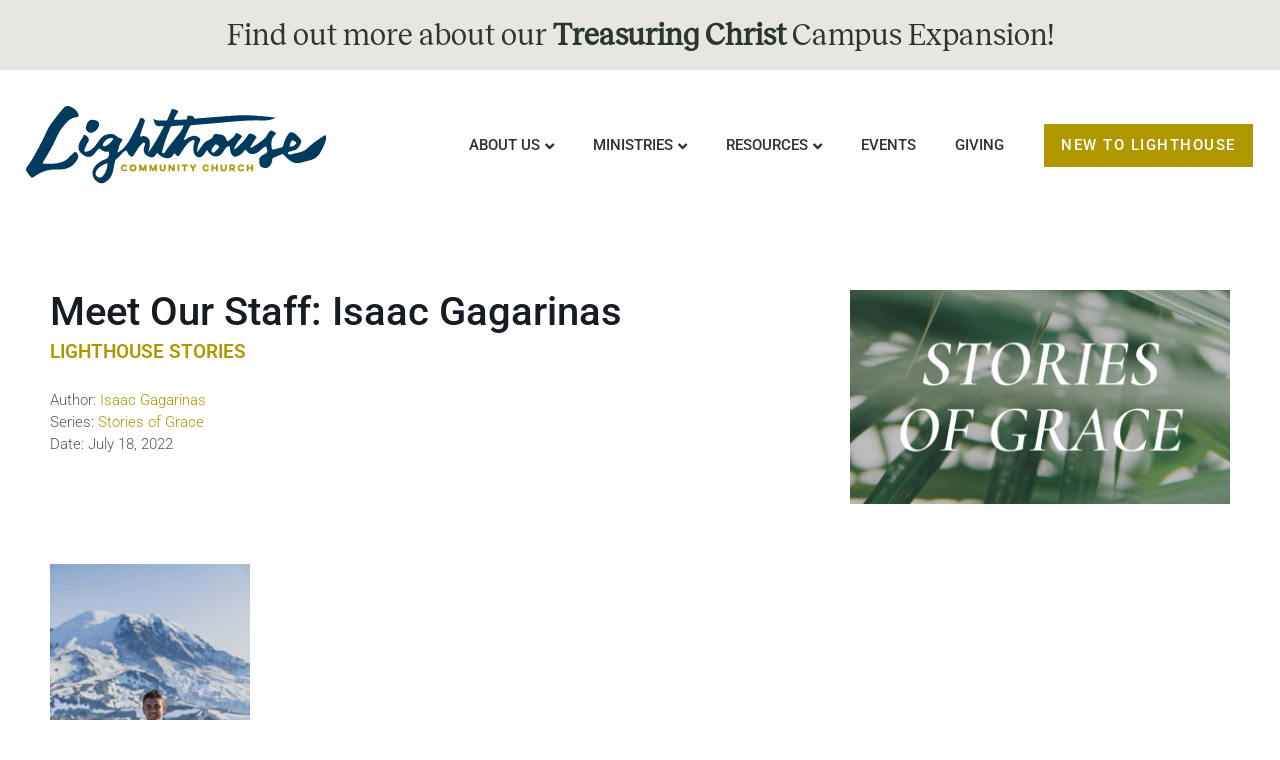

--- FILE ---
content_type: text/html; charset=UTF-8
request_url: https://lighthousesouthbay.org/resources/stories/meet-our-staff-isaac-gagarinas/
body_size: 19830
content:
<!doctype html>
<html lang="en-US">
<head>
	<meta charset="UTF-8">
	<meta name="viewport" content="width=device-width, initial-scale=1">
	<link rel="profile" href="https://gmpg.org/xfn/11">
	<title>Meet Our Staff: Isaac Gagarinas &#8211; Lighthouse Community Church</title>
<script>
var theplus_ajax_url = "https://lighthousesouthbay.org/wp-admin/admin-ajax.php";
		var theplus_ajax_post_url = "https://lighthousesouthbay.org/wp-admin/admin-post.php";
		var theplus_nonce = "b685888c4d";
</script>
<meta name='robots' content='max-image-preview:large' />
	<style>img:is([sizes="auto" i], [sizes^="auto," i]) { contain-intrinsic-size: 3000px 1500px }</style>
	<link rel='dns-prefetch' href='//maxcdn.bootstrapcdn.com' />

<link rel="alternate" type="application/rss+xml" title="Lighthouse Community Church &raquo; Feed" href="https://lighthousesouthbay.org/feed/" />
<link rel="alternate" type="application/rss+xml" title="Lighthouse Community Church &raquo; Comments Feed" href="https://lighthousesouthbay.org/comments/feed/" />
<style id='global-styles-inline-css'>
:root{--wp--preset--aspect-ratio--square: 1;--wp--preset--aspect-ratio--4-3: 4/3;--wp--preset--aspect-ratio--3-4: 3/4;--wp--preset--aspect-ratio--3-2: 3/2;--wp--preset--aspect-ratio--2-3: 2/3;--wp--preset--aspect-ratio--16-9: 16/9;--wp--preset--aspect-ratio--9-16: 9/16;--wp--preset--color--black: #000000;--wp--preset--color--cyan-bluish-gray: #abb8c3;--wp--preset--color--white: #ffffff;--wp--preset--color--pale-pink: #f78da7;--wp--preset--color--vivid-red: #cf2e2e;--wp--preset--color--luminous-vivid-orange: #ff6900;--wp--preset--color--luminous-vivid-amber: #fcb900;--wp--preset--color--light-green-cyan: #7bdcb5;--wp--preset--color--vivid-green-cyan: #00d084;--wp--preset--color--pale-cyan-blue: #8ed1fc;--wp--preset--color--vivid-cyan-blue: #0693e3;--wp--preset--color--vivid-purple: #9b51e0;--wp--preset--gradient--vivid-cyan-blue-to-vivid-purple: linear-gradient(135deg,rgba(6,147,227,1) 0%,rgb(155,81,224) 100%);--wp--preset--gradient--light-green-cyan-to-vivid-green-cyan: linear-gradient(135deg,rgb(122,220,180) 0%,rgb(0,208,130) 100%);--wp--preset--gradient--luminous-vivid-amber-to-luminous-vivid-orange: linear-gradient(135deg,rgba(252,185,0,1) 0%,rgba(255,105,0,1) 100%);--wp--preset--gradient--luminous-vivid-orange-to-vivid-red: linear-gradient(135deg,rgba(255,105,0,1) 0%,rgb(207,46,46) 100%);--wp--preset--gradient--very-light-gray-to-cyan-bluish-gray: linear-gradient(135deg,rgb(238,238,238) 0%,rgb(169,184,195) 100%);--wp--preset--gradient--cool-to-warm-spectrum: linear-gradient(135deg,rgb(74,234,220) 0%,rgb(151,120,209) 20%,rgb(207,42,186) 40%,rgb(238,44,130) 60%,rgb(251,105,98) 80%,rgb(254,248,76) 100%);--wp--preset--gradient--blush-light-purple: linear-gradient(135deg,rgb(255,206,236) 0%,rgb(152,150,240) 100%);--wp--preset--gradient--blush-bordeaux: linear-gradient(135deg,rgb(254,205,165) 0%,rgb(254,45,45) 50%,rgb(107,0,62) 100%);--wp--preset--gradient--luminous-dusk: linear-gradient(135deg,rgb(255,203,112) 0%,rgb(199,81,192) 50%,rgb(65,88,208) 100%);--wp--preset--gradient--pale-ocean: linear-gradient(135deg,rgb(255,245,203) 0%,rgb(182,227,212) 50%,rgb(51,167,181) 100%);--wp--preset--gradient--electric-grass: linear-gradient(135deg,rgb(202,248,128) 0%,rgb(113,206,126) 100%);--wp--preset--gradient--midnight: linear-gradient(135deg,rgb(2,3,129) 0%,rgb(40,116,252) 100%);--wp--preset--font-size--small: 13px;--wp--preset--font-size--medium: 20px;--wp--preset--font-size--large: 36px;--wp--preset--font-size--x-large: 42px;--wp--preset--spacing--20: 0.44rem;--wp--preset--spacing--30: 0.67rem;--wp--preset--spacing--40: 1rem;--wp--preset--spacing--50: 1.5rem;--wp--preset--spacing--60: 2.25rem;--wp--preset--spacing--70: 3.38rem;--wp--preset--spacing--80: 5.06rem;--wp--preset--shadow--natural: 6px 6px 9px rgba(0, 0, 0, 0.2);--wp--preset--shadow--deep: 12px 12px 50px rgba(0, 0, 0, 0.4);--wp--preset--shadow--sharp: 6px 6px 0px rgba(0, 0, 0, 0.2);--wp--preset--shadow--outlined: 6px 6px 0px -3px rgba(255, 255, 255, 1), 6px 6px rgba(0, 0, 0, 1);--wp--preset--shadow--crisp: 6px 6px 0px rgba(0, 0, 0, 1);}:root { --wp--style--global--content-size: 800px;--wp--style--global--wide-size: 1200px; }:where(body) { margin: 0; }.wp-site-blocks > .alignleft { float: left; margin-right: 2em; }.wp-site-blocks > .alignright { float: right; margin-left: 2em; }.wp-site-blocks > .aligncenter { justify-content: center; margin-left: auto; margin-right: auto; }:where(.wp-site-blocks) > * { margin-block-start: 24px; margin-block-end: 0; }:where(.wp-site-blocks) > :first-child { margin-block-start: 0; }:where(.wp-site-blocks) > :last-child { margin-block-end: 0; }:root { --wp--style--block-gap: 24px; }:root :where(.is-layout-flow) > :first-child{margin-block-start: 0;}:root :where(.is-layout-flow) > :last-child{margin-block-end: 0;}:root :where(.is-layout-flow) > *{margin-block-start: 24px;margin-block-end: 0;}:root :where(.is-layout-constrained) > :first-child{margin-block-start: 0;}:root :where(.is-layout-constrained) > :last-child{margin-block-end: 0;}:root :where(.is-layout-constrained) > *{margin-block-start: 24px;margin-block-end: 0;}:root :where(.is-layout-flex){gap: 24px;}:root :where(.is-layout-grid){gap: 24px;}.is-layout-flow > .alignleft{float: left;margin-inline-start: 0;margin-inline-end: 2em;}.is-layout-flow > .alignright{float: right;margin-inline-start: 2em;margin-inline-end: 0;}.is-layout-flow > .aligncenter{margin-left: auto !important;margin-right: auto !important;}.is-layout-constrained > .alignleft{float: left;margin-inline-start: 0;margin-inline-end: 2em;}.is-layout-constrained > .alignright{float: right;margin-inline-start: 2em;margin-inline-end: 0;}.is-layout-constrained > .aligncenter{margin-left: auto !important;margin-right: auto !important;}.is-layout-constrained > :where(:not(.alignleft):not(.alignright):not(.alignfull)){max-width: var(--wp--style--global--content-size);margin-left: auto !important;margin-right: auto !important;}.is-layout-constrained > .alignwide{max-width: var(--wp--style--global--wide-size);}body .is-layout-flex{display: flex;}.is-layout-flex{flex-wrap: wrap;align-items: center;}.is-layout-flex > :is(*, div){margin: 0;}body .is-layout-grid{display: grid;}.is-layout-grid > :is(*, div){margin: 0;}body{padding-top: 0px;padding-right: 0px;padding-bottom: 0px;padding-left: 0px;}a:where(:not(.wp-element-button)){text-decoration: underline;}:root :where(.wp-element-button, .wp-block-button__link){background-color: #32373c;border-width: 0;color: #fff;font-family: inherit;font-size: inherit;line-height: inherit;padding: calc(0.667em + 2px) calc(1.333em + 2px);text-decoration: none;}.has-black-color{color: var(--wp--preset--color--black) !important;}.has-cyan-bluish-gray-color{color: var(--wp--preset--color--cyan-bluish-gray) !important;}.has-white-color{color: var(--wp--preset--color--white) !important;}.has-pale-pink-color{color: var(--wp--preset--color--pale-pink) !important;}.has-vivid-red-color{color: var(--wp--preset--color--vivid-red) !important;}.has-luminous-vivid-orange-color{color: var(--wp--preset--color--luminous-vivid-orange) !important;}.has-luminous-vivid-amber-color{color: var(--wp--preset--color--luminous-vivid-amber) !important;}.has-light-green-cyan-color{color: var(--wp--preset--color--light-green-cyan) !important;}.has-vivid-green-cyan-color{color: var(--wp--preset--color--vivid-green-cyan) !important;}.has-pale-cyan-blue-color{color: var(--wp--preset--color--pale-cyan-blue) !important;}.has-vivid-cyan-blue-color{color: var(--wp--preset--color--vivid-cyan-blue) !important;}.has-vivid-purple-color{color: var(--wp--preset--color--vivid-purple) !important;}.has-black-background-color{background-color: var(--wp--preset--color--black) !important;}.has-cyan-bluish-gray-background-color{background-color: var(--wp--preset--color--cyan-bluish-gray) !important;}.has-white-background-color{background-color: var(--wp--preset--color--white) !important;}.has-pale-pink-background-color{background-color: var(--wp--preset--color--pale-pink) !important;}.has-vivid-red-background-color{background-color: var(--wp--preset--color--vivid-red) !important;}.has-luminous-vivid-orange-background-color{background-color: var(--wp--preset--color--luminous-vivid-orange) !important;}.has-luminous-vivid-amber-background-color{background-color: var(--wp--preset--color--luminous-vivid-amber) !important;}.has-light-green-cyan-background-color{background-color: var(--wp--preset--color--light-green-cyan) !important;}.has-vivid-green-cyan-background-color{background-color: var(--wp--preset--color--vivid-green-cyan) !important;}.has-pale-cyan-blue-background-color{background-color: var(--wp--preset--color--pale-cyan-blue) !important;}.has-vivid-cyan-blue-background-color{background-color: var(--wp--preset--color--vivid-cyan-blue) !important;}.has-vivid-purple-background-color{background-color: var(--wp--preset--color--vivid-purple) !important;}.has-black-border-color{border-color: var(--wp--preset--color--black) !important;}.has-cyan-bluish-gray-border-color{border-color: var(--wp--preset--color--cyan-bluish-gray) !important;}.has-white-border-color{border-color: var(--wp--preset--color--white) !important;}.has-pale-pink-border-color{border-color: var(--wp--preset--color--pale-pink) !important;}.has-vivid-red-border-color{border-color: var(--wp--preset--color--vivid-red) !important;}.has-luminous-vivid-orange-border-color{border-color: var(--wp--preset--color--luminous-vivid-orange) !important;}.has-luminous-vivid-amber-border-color{border-color: var(--wp--preset--color--luminous-vivid-amber) !important;}.has-light-green-cyan-border-color{border-color: var(--wp--preset--color--light-green-cyan) !important;}.has-vivid-green-cyan-border-color{border-color: var(--wp--preset--color--vivid-green-cyan) !important;}.has-pale-cyan-blue-border-color{border-color: var(--wp--preset--color--pale-cyan-blue) !important;}.has-vivid-cyan-blue-border-color{border-color: var(--wp--preset--color--vivid-cyan-blue) !important;}.has-vivid-purple-border-color{border-color: var(--wp--preset--color--vivid-purple) !important;}.has-vivid-cyan-blue-to-vivid-purple-gradient-background{background: var(--wp--preset--gradient--vivid-cyan-blue-to-vivid-purple) !important;}.has-light-green-cyan-to-vivid-green-cyan-gradient-background{background: var(--wp--preset--gradient--light-green-cyan-to-vivid-green-cyan) !important;}.has-luminous-vivid-amber-to-luminous-vivid-orange-gradient-background{background: var(--wp--preset--gradient--luminous-vivid-amber-to-luminous-vivid-orange) !important;}.has-luminous-vivid-orange-to-vivid-red-gradient-background{background: var(--wp--preset--gradient--luminous-vivid-orange-to-vivid-red) !important;}.has-very-light-gray-to-cyan-bluish-gray-gradient-background{background: var(--wp--preset--gradient--very-light-gray-to-cyan-bluish-gray) !important;}.has-cool-to-warm-spectrum-gradient-background{background: var(--wp--preset--gradient--cool-to-warm-spectrum) !important;}.has-blush-light-purple-gradient-background{background: var(--wp--preset--gradient--blush-light-purple) !important;}.has-blush-bordeaux-gradient-background{background: var(--wp--preset--gradient--blush-bordeaux) !important;}.has-luminous-dusk-gradient-background{background: var(--wp--preset--gradient--luminous-dusk) !important;}.has-pale-ocean-gradient-background{background: var(--wp--preset--gradient--pale-ocean) !important;}.has-electric-grass-gradient-background{background: var(--wp--preset--gradient--electric-grass) !important;}.has-midnight-gradient-background{background: var(--wp--preset--gradient--midnight) !important;}.has-small-font-size{font-size: var(--wp--preset--font-size--small) !important;}.has-medium-font-size{font-size: var(--wp--preset--font-size--medium) !important;}.has-large-font-size{font-size: var(--wp--preset--font-size--large) !important;}.has-x-large-font-size{font-size: var(--wp--preset--font-size--x-large) !important;}
:root :where(.wp-block-pullquote){font-size: 1.5em;line-height: 1.6;}
</style>
<link data-minify="1" rel='stylesheet' id='lighthouse_styles-css' href='https://lighthousesouthbay.org/wp-content/cache/min/1/wp-content/plugins/lighthouse-resources/css/lighthouse-styles.css?ver=1769463499' media='all' />
<link data-minify="1" rel='stylesheet' id='font_awesome-css' href='https://lighthousesouthbay.org/wp-content/cache/min/1/font-awesome/4.6.3/css/font-awesome.min.css?ver=1769463499' media='all' />
<link data-minify="1" rel='stylesheet' id='related-posts-by-taxonomy-css' href='https://lighthousesouthbay.org/wp-content/cache/min/1/wp-content/plugins/related-posts-by-taxonomy/includes/assets/css/styles.css?ver=1769463499' media='all' />
<style id='wpgb-head-inline-css'>
.wp-grid-builder:not(.wpgb-template),.wpgb-facet{opacity:0.01}.wpgb-facet fieldset{margin:0;padding:0;border:none;outline:none;box-shadow:none}.wpgb-facet fieldset:last-child{margin-bottom:40px;}.wpgb-facet fieldset legend.wpgb-sr-only{height:1px;width:1px}
</style>
<link rel='stylesheet' id='theplus-front-css-css' href='//lighthousesouthbay.org/wp-content/uploads/theplus-addons/theplus-post-20007.min.css?ver=1769552543' media='all' />
<link data-minify="1" rel='stylesheet' id='hello-elementor-css' href='https://lighthousesouthbay.org/wp-content/cache/min/1/wp-content/themes/hello-elementor/assets/css/reset.css?ver=1769463499' media='all' />
<link data-minify="1" rel='stylesheet' id='hello-elementor-theme-style-css' href='https://lighthousesouthbay.org/wp-content/cache/min/1/wp-content/themes/hello-elementor/assets/css/theme.css?ver=1769463499' media='all' />
<link data-minify="1" rel='stylesheet' id='hello-elementor-header-footer-css' href='https://lighthousesouthbay.org/wp-content/cache/min/1/wp-content/themes/hello-elementor/assets/css/header-footer.css?ver=1769463499' media='all' />
<link rel='stylesheet' id='elementor-frontend-css' href='https://lighthousesouthbay.org/wp-content/plugins/elementor/assets/css/frontend.min.css?ver=3.32.4' media='all' />
<link rel='stylesheet' id='elementor-post-13968-css' href='https://lighthousesouthbay.org/wp-content/uploads/elementor/css/post-13968.css?ver=1769463498' media='all' />
<link rel='stylesheet' id='widget-heading-css' href='https://lighthousesouthbay.org/wp-content/plugins/elementor/assets/css/widget-heading.min.css?ver=3.32.4' media='all' />
<link rel='stylesheet' id='widget-image-css' href='https://lighthousesouthbay.org/wp-content/plugins/elementor/assets/css/widget-image.min.css?ver=3.32.4' media='all' />
<link rel='stylesheet' id='e-animation-float-css' href='https://lighthousesouthbay.org/wp-content/plugins/elementor/assets/lib/animations/styles/e-animation-float.min.css?ver=3.32.4' media='all' />
<link rel='stylesheet' id='widget-social-icons-css' href='https://lighthousesouthbay.org/wp-content/plugins/elementor/assets/css/widget-social-icons.min.css?ver=3.32.4' media='all' />
<link rel='stylesheet' id='e-apple-webkit-css' href='https://lighthousesouthbay.org/wp-content/plugins/elementor/assets/css/conditionals/apple-webkit.min.css?ver=3.32.4' media='all' />
<link rel='stylesheet' id='widget-spacer-css' href='https://lighthousesouthbay.org/wp-content/plugins/elementor/assets/css/widget-spacer.min.css?ver=3.32.4' media='all' />
<link rel='stylesheet' id='widget-icon-list-css' href='https://lighthousesouthbay.org/wp-content/plugins/elementor/assets/css/widget-icon-list.min.css?ver=3.32.4' media='all' />
<link rel='stylesheet' id='widget-posts-css' href='https://lighthousesouthbay.org/wp-content/plugins/elementor-pro/assets/css/widget-posts.min.css?ver=3.32.2' media='all' />
<link rel='stylesheet' id='widget-divider-css' href='https://lighthousesouthbay.org/wp-content/plugins/elementor/assets/css/widget-divider.min.css?ver=3.32.4' media='all' />
<link rel='stylesheet' id='widget-post-info-css' href='https://lighthousesouthbay.org/wp-content/plugins/elementor-pro/assets/css/widget-post-info.min.css?ver=3.32.2' media='all' />
<link rel='stylesheet' id='elementor-icons-shared-0-css' href='https://lighthousesouthbay.org/wp-content/plugins/elementor/assets/lib/font-awesome/css/fontawesome.min.css?ver=5.15.3' media='all' />
<link data-minify="1" rel='stylesheet' id='elementor-icons-fa-regular-css' href='https://lighthousesouthbay.org/wp-content/cache/min/1/wp-content/plugins/elementor/assets/lib/font-awesome/css/regular.min.css?ver=1769463566' media='all' />
<link data-minify="1" rel='stylesheet' id='elementor-icons-fa-solid-css' href='https://lighthousesouthbay.org/wp-content/cache/min/1/wp-content/plugins/elementor/assets/lib/font-awesome/css/solid.min.css?ver=1769463499' media='all' />
<link data-minify="1" rel='stylesheet' id='elementor-icons-css' href='https://lighthousesouthbay.org/wp-content/cache/min/1/wp-content/plugins/elementor/assets/lib/eicons/css/elementor-icons.min.css?ver=1769463499' media='all' />
<link data-minify="1" rel='stylesheet' id='font-awesome-5-all-css' href='https://lighthousesouthbay.org/wp-content/cache/min/1/wp-content/plugins/elementor/assets/lib/font-awesome/css/all.min.css?ver=1769463499' media='all' />
<link rel='stylesheet' id='font-awesome-4-shim-css' href='https://lighthousesouthbay.org/wp-content/plugins/elementor/assets/lib/font-awesome/css/v4-shims.min.css?ver=3.32.4' media='all' />
<link rel='stylesheet' id='elementor-post-19713-css' href='https://lighthousesouthbay.org/wp-content/uploads/elementor/css/post-19713.css?ver=1769463498' media='all' />
<link rel='stylesheet' id='elementor-post-19846-css' href='https://lighthousesouthbay.org/wp-content/uploads/elementor/css/post-19846.css?ver=1769463499' media='all' />
<link rel='stylesheet' id='elementor-post-19832-css' href='https://lighthousesouthbay.org/wp-content/uploads/elementor/css/post-19832.css?ver=1769463585' media='all' />
<link data-minify="1" rel='stylesheet' id='hello-elementor-child-style-css' href='https://lighthousesouthbay.org/wp-content/cache/min/1/wp-content/themes/lhcc/style.css?ver=1769463499' media='all' />
<link data-minify="1" rel='stylesheet' id='elementor-gf-local-roboto-css' href='https://lighthousesouthbay.org/wp-content/cache/min/1/wp-content/uploads/elementor/google-fonts/css/roboto.css?ver=1769463499' media='all' />
<link data-minify="1" rel='stylesheet' id='elementor-gf-local-robotoslab-css' href='https://lighthousesouthbay.org/wp-content/cache/min/1/wp-content/uploads/elementor/google-fonts/css/robotoslab.css?ver=1769463499' media='all' />
<link data-minify="1" rel='stylesheet' id='elementor-icons-fa-brands-css' href='https://lighthousesouthbay.org/wp-content/cache/min/1/wp-content/plugins/elementor/assets/lib/font-awesome/css/brands.min.css?ver=1769463499' media='all' />
<script src="https://lighthousesouthbay.org/wp-includes/js/jquery/jquery.min.js?ver=3.7.1" id="jquery-core-js"></script>
<script src="https://lighthousesouthbay.org/wp-includes/js/jquery/jquery-migrate.min.js?ver=3.4.1" id="jquery-migrate-js"></script>
<script data-minify="1" src="https://lighthousesouthbay.org/wp-content/cache/min/1/wp-content/plugins/lighthouse-resources/js/lighthouse-javascript.js?ver=1768367390" id="lighthouse_javascript-js"></script>
<script src="https://lighthousesouthbay.org/wp-content/plugins/elementor/assets/lib/font-awesome/js/v4-shims.min.js?ver=3.32.4" id="font-awesome-4-shim-js"></script>
<link rel="https://api.w.org/" href="https://lighthousesouthbay.org/wp-json/" /><link rel="alternate" title="JSON" type="application/json" href="https://lighthousesouthbay.org/wp-json/wp/v2/lr_resource/20007" /><link rel="EditURI" type="application/rsd+xml" title="RSD" href="https://lighthousesouthbay.org/xmlrpc.php?rsd" />
<meta name="generator" content="WordPress 6.8.3" />
<link rel="canonical" href="https://lighthousesouthbay.org/resources/stories/meet-our-staff-isaac-gagarinas/" />
<link rel='shortlink' href='https://lighthousesouthbay.org/?p=20007' />
<noscript><style>.wp-grid-builder .wpgb-card.wpgb-card-hidden .wpgb-card-wrapper{opacity:1!important;visibility:visible!important;transform:none!important}.wpgb-facet {opacity:1!important;pointer-events:auto!important}.wpgb-facet *:not(.wpgb-pagination-facet){display:none}</style></noscript><meta name="generator" content="Elementor 3.32.4; features: additional_custom_breakpoints; settings: css_print_method-external, google_font-enabled, font_display-swap">
<!-- Global site tag (gtag.js) - Google Analytics -->
<script async src="https://www.googletagmanager.com/gtag/js?id=G-NE9Y5EZ3V9"></script>
<script>
  window.dataLayer = window.dataLayer || [];
  function gtag(){dataLayer.push(arguments);}
  gtag('js', new Date());

  gtag('config', 'G-NE9Y5EZ3V9');
</script>
			<style>
				.e-con.e-parent:nth-of-type(n+4):not(.e-lazyloaded):not(.e-no-lazyload),
				.e-con.e-parent:nth-of-type(n+4):not(.e-lazyloaded):not(.e-no-lazyload) * {
					background-image: none !important;
				}
				@media screen and (max-height: 1024px) {
					.e-con.e-parent:nth-of-type(n+3):not(.e-lazyloaded):not(.e-no-lazyload),
					.e-con.e-parent:nth-of-type(n+3):not(.e-lazyloaded):not(.e-no-lazyload) * {
						background-image: none !important;
					}
				}
				@media screen and (max-height: 640px) {
					.e-con.e-parent:nth-of-type(n+2):not(.e-lazyloaded):not(.e-no-lazyload),
					.e-con.e-parent:nth-of-type(n+2):not(.e-lazyloaded):not(.e-no-lazyload) * {
						background-image: none !important;
					}
				}
			</style>
			<meta name="generator" content="WP Rocket 3.18.3" data-wpr-features="wpr_minify_js wpr_minify_css wpr_preload_links wpr_desktop" /></head>
<body class="wp-singular lr_resource-template-default single single-lr_resource postid-20007 single-format-standard wp-embed-responsive wp-theme-hello-elementor wp-child-theme-lhcc hello-elementor-default elementor-default elementor-kit-13968 elementor-page-19832">


<a class="skip-link screen-reader-text" href="#content">Skip to content</a>

		<header data-rocket-location-hash="8964d3978821f82e53b0ce8173f2fa9b" data-elementor-type="header" data-elementor-id="19713" class="elementor elementor-19713 elementor-location-header" data-elementor-post-type="elementor_library">
			<div class="elementor-element elementor-element-9b592c3 e-flex e-con-boxed e-con e-parent" data-id="9b592c3" data-element_type="container" data-settings="{&quot;background_background&quot;:&quot;classic&quot;}">
					<div data-rocket-location-hash="da3b654b339ed49f0234db69a353a170" class="e-con-inner">
				<div class="elementor-element elementor-element-02c2a41 elementor-widget elementor-widget-heading" data-id="02c2a41" data-element_type="widget" data-widget_type="heading.default">
				<div class="elementor-widget-container">
					<h1 class="elementor-heading-title elementor-size-default"><a href="https://lighthousesouthbay.org/treasuringchrist/" target="_blank">Find out more about our <b>Treasuring Christ</b> Campus Expansion!</a></h1>				</div>
				</div>
					</div>
				</div>
				<header data-rocket-location-hash="8da7b578e5bf68e3591f0bef4c447b47" class="elementor-section elementor-top-section elementor-element elementor-element-5608f97d elementor-section-full_width elementor-section-height-min-height elementor-section-content-middle elementor-section-height-default elementor-section-items-middle" data-id="5608f97d" data-element_type="section">
						<div data-rocket-location-hash="454d71d7a359e26742fd2e85b3b45169" class="elementor-container elementor-column-gap-no">
					<div class="elementor-column elementor-col-50 elementor-top-column elementor-element elementor-element-60d2ce18" data-id="60d2ce18" data-element_type="column">
			<div class="elementor-widget-wrap elementor-element-populated">
						<div class="elementor-element elementor-element-40e15af7 elementor-widget elementor-widget-image" data-id="40e15af7" data-element_type="widget" data-widget_type="image.default">
				<div class="elementor-widget-container">
																<a href="https://lighthousesouthbay.org">
							<img src="https://lighthousesouthbay.org/wp-content/uploads/2020/06/Lighthouse-Community-Church_colorlogo.svg" class="attachment-full size-full wp-image-13815" alt="" />								</a>
															</div>
				</div>
					</div>
		</div>
				<div class="elementor-column elementor-col-50 elementor-top-column elementor-element elementor-element-23eddf2d" data-id="23eddf2d" data-element_type="column">
			<div class="elementor-widget-wrap elementor-element-populated">
						<div class="elementor-element elementor-element-bcb8630 elementor-widget__width-auto elementor-widget elementor-widget-tp-navigation-menu" data-id="bcb8630" data-element_type="widget" data-widget_type="tp-navigation-menu.default">
				<div class="elementor-widget-container">
							<div class="plus-navigation-wrap text-center nav-menu697d7407eb358bcb8630">
			<div class="plus-navigation-inner menu-hover main-menu-indicator-style-1 sub-menu-indicator-none plus-menu-style-1"  data-menu_transition="style-1" data-mobile-menu-click="yes">
				<div id="theplus-navigation-normal-menu" class="collapse navbar-collapse navbar-ex1-collapse">
				
					<div class="plus-navigation-menu menu-horizontal  ">
						<ul id="menu-main-menu" class="nav navbar-nav yamm menu-hover-none  "><li id="menu-item-13766" class="menu-item menu-item-type-custom menu-item-object-custom menu-item-has-children animate-dropdown menu-item-13766 depth-0 dropdown plus-dropdown-menu-" ><a title="About Us" class="dropdown-toggle" aria-haspopup="true" data-text="About Us">About Us</a>
<ul role="menu" class=" dropdown-menu">
	<li id="menu-item-13756" class="menu-item menu-item-type-post_type menu-item-object-page animate-dropdown menu-item-13756 plus-dropdown-menu-" ><a title="Who We Are" href="https://lighthousesouthbay.org/about-us/who-we-are/" data-text="Who We Are">Who We Are</a></li>
	<li id="menu-item-16170" class="menu-item menu-item-type-post_type menu-item-object-page animate-dropdown menu-item-16170 plus-dropdown-menu-" ><a title="What We Believe" href="https://lighthousesouthbay.org/about-us/what-we-believe/" data-text="What We Believe">What We Believe</a></li>
	<li id="menu-item-13696" class="menu-item menu-item-type-post_type menu-item-object-page animate-dropdown menu-item-13696 plus-dropdown-menu-" ><a title="Leadership" href="https://lighthousesouthbay.org/about-us/leadership/" data-text="Leadership">Leadership</a></li>
	<li id="menu-item-13980" class="menu-item menu-item-type-post_type menu-item-object-page animate-dropdown menu-item-13980 plus-dropdown-menu-" ><a title="Service Times and Location" href="https://lighthousesouthbay.org/about-us/service-times-and-location/" data-text="Service Times and Location">Service Times and Location</a></li>
	<li id="menu-item-18488" class="menu-item menu-item-type-post_type menu-item-object-page animate-dropdown menu-item-18488 plus-dropdown-menu-" ><a title="What to Expect" href="https://lighthousesouthbay.org/about-us/what-to-expect/" data-text="What to Expect">What to Expect</a></li>
</ul>
</li>
<li id="menu-item-19785" class="menu-item menu-item-type-post_type menu-item-object-page menu-item-has-children animate-dropdown menu-item-19785 depth-0 dropdown plus-dropdown-container" ><a title="Ministries" href="https://lighthousesouthbay.org/ministries/" class="dropdown-toggle" aria-haspopup="true" data-text="Ministries">Ministries</a>
<ul role="menu" class=" dropdown-menu">
	<li id="menu-item-19731" class="menu-item menu-item-type-post_type menu-item-object-plus-mega-menu animate-dropdown menu-item-19731 plus-dropdown-full-width" ><div class="plus-megamenu-content">		<div data-elementor-type="wp-post" data-elementor-id="19728" class="elementor elementor-19728" data-elementor-post-type="plus-mega-menu">
						<section class="elementor-section elementor-top-section elementor-element elementor-element-2c555070 elementor-section-boxed elementor-section-height-default elementor-section-height-default" data-id="2c555070" data-element_type="section" data-settings="{&quot;background_background&quot;:&quot;classic&quot;}">
							<div class="elementor-background-overlay"></div>
							<div data-rocket-location-hash="4388568779806390c4fce1bc129c9913" class="elementor-container elementor-column-gap-default">
					<div class="elementor-column elementor-col-33 elementor-top-column elementor-element elementor-element-29414ec8" data-id="29414ec8" data-element_type="column">
			<div class="elementor-widget-wrap elementor-element-populated">
						<div class="elementor-element elementor-element-673240e elementor-widget elementor-widget-button" data-id="673240e" data-element_type="widget" data-widget_type="button.default">
				<div class="elementor-widget-container">
									<div class="elementor-button-wrapper">
					<a class="elementor-button elementor-button-link elementor-size-sm" href="https://lighthousesouthbay.org/about-us/what-to-expect/">
						<span class="elementor-button-content-wrapper">
									<span class="elementor-button-text">Worship Services</span>
					</span>
					</a>
				</div>
								</div>
				</div>
				<div class="elementor-element elementor-element-f7746da elementor-widget elementor-widget-spacer" data-id="f7746da" data-element_type="widget" data-widget_type="spacer.default">
				<div class="elementor-widget-container">
							<div class="elementor-spacer">
			<div class="elementor-spacer-inner"></div>
		</div>
						</div>
				</div>
				<div class="elementor-element elementor-element-6c34b5d elementor-widget elementor-widget-button" data-id="6c34b5d" data-element_type="widget" data-widget_type="button.default">
				<div class="elementor-widget-container">
									<div class="elementor-button-wrapper">
					<a class="elementor-button elementor-button-link elementor-size-sm" href="https://lighthousesouthbay.org/ministries/interested-in-serving/">
						<span class="elementor-button-content-wrapper">
									<span class="elementor-button-text">Interested in Serving?</span>
					</span>
					</a>
				</div>
								</div>
				</div>
				<div class="elementor-element elementor-element-277c345 elementor-widget elementor-widget-spacer" data-id="277c345" data-element_type="widget" data-widget_type="spacer.default">
				<div class="elementor-widget-container">
							<div class="elementor-spacer">
			<div class="elementor-spacer-inner"></div>
		</div>
						</div>
				</div>
				<div class="elementor-element elementor-element-9e99855 elementor-widget elementor-widget-button" data-id="9e99855" data-element_type="widget" data-widget_type="button.default">
				<div class="elementor-widget-container">
									<div class="elementor-button-wrapper">
					<a class="elementor-button elementor-button-link elementor-size-sm" href="https://lighthousesouthbay.us5.list-manage.com/subscribe?u=174b084e0d5f6daff1c1afd90&#038;id=a6ab9d83c7">
						<span class="elementor-button-content-wrapper">
									<span class="elementor-button-text">LIGHTHOUSE WEEKLY NEWSLETTER</span>
					</span>
					</a>
				</div>
								</div>
				</div>
				<div class="elementor-element elementor-element-7a120f57 elementor-widget elementor-widget-spacer" data-id="7a120f57" data-element_type="widget" data-widget_type="spacer.default">
				<div class="elementor-widget-container">
							<div class="elementor-spacer">
			<div class="elementor-spacer-inner"></div>
		</div>
						</div>
				</div>
				<div class="elementor-element elementor-element-70b88e32 darkColor mmlink elementor-widget elementor-widget-heading" data-id="70b88e32" data-element_type="widget" data-widget_type="heading.default">
				<div class="elementor-widget-container">
					<h5 class="elementor-heading-title elementor-size-default">Church Life</h5>				</div>
				</div>
				<div class="elementor-element elementor-element-12579664 elementor-widget elementor-widget-spacer" data-id="12579664" data-element_type="widget" data-widget_type="spacer.default">
				<div class="elementor-widget-container">
							<div class="elementor-spacer">
			<div class="elementor-spacer-inner"></div>
		</div>
						</div>
				</div>
				<div class="elementor-element elementor-element-bcbaa28 elementor-align-left elementor-icon-list--layout-traditional elementor-list-item-link-full_width elementor-widget elementor-widget-icon-list" data-id="bcbaa28" data-element_type="widget" data-widget_type="icon-list.default">
				<div class="elementor-widget-container">
							<ul class="elementor-icon-list-items">
							<li class="elementor-icon-list-item">
											<a href="https://lighthousesouthbay.org/ministries/membership/">

												<span class="elementor-icon-list-icon">
													</span>
										<span class="elementor-icon-list-text">Membership</span>
											</a>
									</li>
								<li class="elementor-icon-list-item">
											<a href="https://lighthousesouthbay.org/ministries/adult-small-groups/">

												<span class="elementor-icon-list-icon">
													</span>
										<span class="elementor-icon-list-text">Adult Small Groups</span>
											</a>
									</li>
								<li class="elementor-icon-list-item">
											<a href="https://lighthousesouthbay.org/ministries/childrens-ministries/">

												<span class="elementor-icon-list-icon">
													</span>
										<span class="elementor-icon-list-text">Children's Ministries</span>
											</a>
									</li>
								<li class="elementor-icon-list-item">
											<a href="https://lighthousesouthbay.org/ministries/bridge">

												<span class="elementor-icon-list-icon">
													</span>
										<span class="elementor-icon-list-text">Bridge - Disability Ministriy</span>
											</a>
									</li>
								<li class="elementor-icon-list-item">
											<a href="https://lighthousesouthbay.org/ministries/mens-ministry/">

												<span class="elementor-icon-list-icon">
													</span>
										<span class="elementor-icon-list-text">Men's Ministry</span>
											</a>
									</li>
								<li class="elementor-icon-list-item">
											<a href="https://lighthousesouthbay.org/ministries/compassion-ministry">

												<span class="elementor-icon-list-icon">
													</span>
										<span class="elementor-icon-list-text">Compassion Ministry</span>
											</a>
									</li>
								<li class="elementor-icon-list-item">
											<a href="https://lighthousesouthbay.org/ministries/womens-ministry/">

												<span class="elementor-icon-list-icon">
													</span>
										<span class="elementor-icon-list-text">Women's Ministry</span>
											</a>
									</li>
								<li class="elementor-icon-list-item">
											<a href="https://lighthousesouthbay.org/ministries/sports/">

												<span class="elementor-icon-list-icon">
							<i aria-hidden="true" class="fas fa-check"></i>						</span>
										<span class="elementor-icon-list-text">Sports Ministry</span>
											</a>
									</li>
						</ul>
						</div>
				</div>
					</div>
		</div>
				<div class="elementor-column elementor-col-33 elementor-top-column elementor-element elementor-element-47a2c694" data-id="47a2c694" data-element_type="column">
			<div class="elementor-widget-wrap elementor-element-populated">
						<div class="elementor-element elementor-element-31aac1c1 darkColor mmlink elementor-widget elementor-widget-heading" data-id="31aac1c1" data-element_type="widget" data-widget_type="heading.default">
				<div class="elementor-widget-container">
					<h5 class="elementor-heading-title elementor-size-default"><a href="/ministries/fellowship-groups/">Fellowship Groups</a></h5>				</div>
				</div>
				<div class="elementor-element elementor-element-75c7beb elementor-widget elementor-widget-spacer" data-id="75c7beb" data-element_type="widget" data-widget_type="spacer.default">
				<div class="elementor-widget-container">
							<div class="elementor-spacer">
			<div class="elementor-spacer-inner"></div>
		</div>
						</div>
				</div>
				<div class="elementor-element elementor-element-27518d3 elementor-align-left elementor-icon-list--layout-traditional elementor-list-item-link-full_width elementor-widget elementor-widget-icon-list" data-id="27518d3" data-element_type="widget" data-widget_type="icon-list.default">
				<div class="elementor-widget-container">
							<ul class="elementor-icon-list-items">
							<li class="elementor-icon-list-item">
											<a href="https://lighthousesouthbay.org/ministries/fellowship-groups/rooted-kairos/">

												<span class="elementor-icon-list-icon">
													</span>
										<span class="elementor-icon-list-text">Rooted / Kairos</span>
											</a>
									</li>
						</ul>
						</div>
				</div>
				<div class="elementor-element elementor-element-286cd54e elementor-widget elementor-widget-heading" data-id="286cd54e" data-element_type="widget" data-widget_type="heading.default">
				<div class="elementor-widget-container">
					<span class="elementor-heading-title elementor-size-default">Junior High and High School</span>				</div>
				</div>
				<div class="elementor-element elementor-element-24c86537 elementor-widget elementor-widget-spacer" data-id="24c86537" data-element_type="widget" data-widget_type="spacer.default">
				<div class="elementor-widget-container">
							<div class="elementor-spacer">
			<div class="elementor-spacer-inner"></div>
		</div>
						</div>
				</div>
				<div class="elementor-element elementor-element-d1af8c1 elementor-align-left elementor-icon-list--layout-traditional elementor-list-item-link-full_width elementor-widget elementor-widget-icon-list" data-id="d1af8c1" data-element_type="widget" data-widget_type="icon-list.default">
				<div class="elementor-widget-container">
							<ul class="elementor-icon-list-items">
							<li class="elementor-icon-list-item">
											<a href="https://lighthousesouthbay.org/ministries/fellowship-groups/beacon/">

												<span class="elementor-icon-list-icon">
													</span>
										<span class="elementor-icon-list-text">Beacon</span>
											</a>
									</li>
						</ul>
						</div>
				</div>
				<div class="elementor-element elementor-element-1c39ee65 elementor-widget elementor-widget-heading" data-id="1c39ee65" data-element_type="widget" data-widget_type="heading.default">
				<div class="elementor-widget-container">
					<span class="elementor-heading-title elementor-size-default">College</span>				</div>
				</div>
				<div class="elementor-element elementor-element-44f488a4 elementor-widget elementor-widget-spacer" data-id="44f488a4" data-element_type="widget" data-widget_type="spacer.default">
				<div class="elementor-widget-container">
							<div class="elementor-spacer">
			<div class="elementor-spacer-inner"></div>
		</div>
						</div>
				</div>
				<div class="elementor-element elementor-element-2ea1036 elementor-align-left elementor-icon-list--layout-traditional elementor-list-item-link-full_width elementor-widget elementor-widget-icon-list" data-id="2ea1036" data-element_type="widget" data-widget_type="icon-list.default">
				<div class="elementor-widget-container">
							<ul class="elementor-icon-list-items">
							<li class="elementor-icon-list-item">
											<a href="https://lighthousesouthbay.org/ministries/fellowship-groups/praxis/">

												<span class="elementor-icon-list-icon">
													</span>
										<span class="elementor-icon-list-text">Praxis</span>
											</a>
									</li>
						</ul>
						</div>
				</div>
				<div class="elementor-element elementor-element-6551253e elementor-widget elementor-widget-heading" data-id="6551253e" data-element_type="widget" data-widget_type="heading.default">
				<div class="elementor-widget-container">
					<span class="elementor-heading-title elementor-size-default">Young adult/post-grad</span>				</div>
				</div>
				<div class="elementor-element elementor-element-24d9746 elementor-widget elementor-widget-spacer" data-id="24d9746" data-element_type="widget" data-widget_type="spacer.default">
				<div class="elementor-widget-container">
							<div class="elementor-spacer">
			<div class="elementor-spacer-inner"></div>
		</div>
						</div>
				</div>
				<div class="elementor-element elementor-element-de33bf9 elementor-align-left elementor-icon-list--layout-traditional elementor-list-item-link-full_width elementor-widget elementor-widget-icon-list" data-id="de33bf9" data-element_type="widget" data-widget_type="icon-list.default">
				<div class="elementor-widget-container">
							<ul class="elementor-icon-list-items">
							<li class="elementor-icon-list-item">
											<a href="https://lighthousesouthbay.org/ministries/fellowship-groups/branch/">

												<span class="elementor-icon-list-icon">
													</span>
										<span class="elementor-icon-list-text">Branch</span>
											</a>
									</li>
						</ul>
						</div>
				</div>
				<div class="elementor-element elementor-element-9a9e5f0 elementor-widget elementor-widget-heading" data-id="9a9e5f0" data-element_type="widget" data-widget_type="heading.default">
				<div class="elementor-widget-container">
					<span class="elementor-heading-title elementor-size-default">~30+ singles</span>				</div>
				</div>
				<div class="elementor-element elementor-element-4cb5c815 elementor-widget elementor-widget-spacer" data-id="4cb5c815" data-element_type="widget" data-widget_type="spacer.default">
				<div class="elementor-widget-container">
							<div class="elementor-spacer">
			<div class="elementor-spacer-inner"></div>
		</div>
						</div>
				</div>
				<div class="elementor-element elementor-element-230d798 elementor-align-left elementor-icon-list--layout-traditional elementor-list-item-link-full_width elementor-widget elementor-widget-icon-list" data-id="230d798" data-element_type="widget" data-widget_type="icon-list.default">
				<div class="elementor-widget-container">
							<ul class="elementor-icon-list-items">
							<li class="elementor-icon-list-item">
											<a href="https://lighthousesouthbay.org/ministries/fellowship-groups/compass/">

												<span class="elementor-icon-list-icon">
													</span>
										<span class="elementor-icon-list-text">Compass</span>
											</a>
									</li>
						</ul>
						</div>
				</div>
				<div class="elementor-element elementor-element-39a5e07 elementor-widget elementor-widget-heading" data-id="39a5e07" data-element_type="widget" data-widget_type="heading.default">
				<div class="elementor-widget-container">
					<span class="elementor-heading-title elementor-size-default">Parents of Youth Group-Aged Kids</span>				</div>
				</div>
				<div class="elementor-element elementor-element-f11e892 elementor-widget elementor-widget-spacer" data-id="f11e892" data-element_type="widget" data-widget_type="spacer.default">
				<div class="elementor-widget-container">
							<div class="elementor-spacer">
			<div class="elementor-spacer-inner"></div>
		</div>
						</div>
				</div>
				<div class="elementor-element elementor-element-6c8cb69 elementor-align-left elementor-icon-list--layout-traditional elementor-list-item-link-full_width elementor-widget elementor-widget-icon-list" data-id="6c8cb69" data-element_type="widget" data-widget_type="icon-list.default">
				<div class="elementor-widget-container">
							<ul class="elementor-icon-list-items">
							<li class="elementor-icon-list-item">
											<a href="https://lighthousesouthbay.org/ministries/fellowship-groups/crossroads/">

												<span class="elementor-icon-list-icon">
													</span>
										<span class="elementor-icon-list-text">CrossRoads</span>
											</a>
									</li>
						</ul>
						</div>
				</div>
				<div class="elementor-element elementor-element-11e0b02e elementor-widget elementor-widget-heading" data-id="11e0b02e" data-element_type="widget" data-widget_type="heading.default">
				<div class="elementor-widget-container">
					<span class="elementor-heading-title elementor-size-default">Empty-nesters, pre-retirees</span>				</div>
				</div>
				<div class="elementor-element elementor-element-740764b elementor-widget elementor-widget-spacer" data-id="740764b" data-element_type="widget" data-widget_type="spacer.default">
				<div class="elementor-widget-container">
							<div class="elementor-spacer">
			<div class="elementor-spacer-inner"></div>
		</div>
						</div>
				</div>
				<div class="elementor-element elementor-element-e34dec7 elementor-align-left elementor-icon-list--layout-traditional elementor-list-item-link-full_width elementor-widget elementor-widget-icon-list" data-id="e34dec7" data-element_type="widget" data-widget_type="icon-list.default">
				<div class="elementor-widget-container">
							<ul class="elementor-icon-list-items">
							<li class="elementor-icon-list-item">
											<a href="https://lighthousesouthbay.org/ministries/fellowship-groups/vision/">

												<span class="elementor-icon-list-icon">
													</span>
										<span class="elementor-icon-list-text">Vision</span>
											</a>
									</li>
						</ul>
						</div>
				</div>
				<div class="elementor-element elementor-element-0284a11 elementor-widget elementor-widget-heading" data-id="0284a11" data-element_type="widget" data-widget_type="heading.default">
				<div class="elementor-widget-container">
					<span class="elementor-heading-title elementor-size-default">Baby boomers and retirees</span>				</div>
				</div>
					</div>
		</div>
				<div class="elementor-column elementor-col-33 elementor-top-column elementor-element elementor-element-2c09ca53" data-id="2c09ca53" data-element_type="column">
			<div class="elementor-widget-wrap elementor-element-populated">
						<div class="elementor-element elementor-element-6774a50a darkColor mmlink elementor-widget elementor-widget-heading" data-id="6774a50a" data-element_type="widget" data-widget_type="heading.default">
				<div class="elementor-widget-container">
					<h5 class="elementor-heading-title elementor-size-default"><a href="/ministries/counseling/">Counseling</a></h5>				</div>
				</div>
				<div class="elementor-element elementor-element-4ea21a52 elementor-widget elementor-widget-spacer" data-id="4ea21a52" data-element_type="widget" data-widget_type="spacer.default">
				<div class="elementor-widget-container">
							<div class="elementor-spacer">
			<div class="elementor-spacer-inner"></div>
		</div>
						</div>
				</div>
				<div class="elementor-element elementor-element-399f68e elementor-align-left elementor-icon-list--layout-traditional elementor-list-item-link-full_width elementor-widget elementor-widget-icon-list" data-id="399f68e" data-element_type="widget" data-widget_type="icon-list.default">
				<div class="elementor-widget-container">
							<ul class="elementor-icon-list-items">
							<li class="elementor-icon-list-item">
											<a href="https://lighthousesouthbay.org/ministries/counseling/">

												<span class="elementor-icon-list-icon">
													</span>
										<span class="elementor-icon-list-text">Overview</span>
											</a>
									</li>
								<li class="elementor-icon-list-item">
											<a href="https://lighthousesouthbay.org/ministries/counseling/receive-counseling/">

												<span class="elementor-icon-list-icon">
													</span>
										<span class="elementor-icon-list-text">Receiving Counseling</span>
											</a>
									</li>
						</ul>
						</div>
				</div>
				<div class="elementor-element elementor-element-4034187d elementor-widget elementor-widget-spacer" data-id="4034187d" data-element_type="widget" data-widget_type="spacer.default">
				<div class="elementor-widget-container">
							<div class="elementor-spacer">
			<div class="elementor-spacer-inner"></div>
		</div>
						</div>
				</div>
				<div class="elementor-element elementor-element-f21741e darkColor mmlink elementor-widget elementor-widget-heading" data-id="f21741e" data-element_type="widget" data-widget_type="heading.default">
				<div class="elementor-widget-container">
					<h5 class="elementor-heading-title elementor-size-default"><a href="/ministries/outreach/">Outreach</a></h5>				</div>
				</div>
				<div class="elementor-element elementor-element-38cfb7eb elementor-widget elementor-widget-spacer" data-id="38cfb7eb" data-element_type="widget" data-widget_type="spacer.default">
				<div class="elementor-widget-container">
							<div class="elementor-spacer">
			<div class="elementor-spacer-inner"></div>
		</div>
						</div>
				</div>
				<div class="elementor-element elementor-element-6c7aeadb darkColor elementor-widget elementor-widget-heading" data-id="6c7aeadb" data-element_type="widget" data-widget_type="heading.default">
				<div class="elementor-widget-container">
					<h5 class="elementor-heading-title elementor-size-default">Local</h5>				</div>
				</div>
				<div class="elementor-element elementor-element-fe30692 elementor-align-left elementor-icon-list--layout-traditional elementor-list-item-link-full_width elementor-widget elementor-widget-icon-list" data-id="fe30692" data-element_type="widget" data-widget_type="icon-list.default">
				<div class="elementor-widget-container">
							<ul class="elementor-icon-list-items">
							<li class="elementor-icon-list-item">
											<a href="https://lighthousesouthbay.org/ministries/outreach/local-outreach/">

												<span class="elementor-icon-list-icon">
													</span>
										<span class="elementor-icon-list-text">Local Outreach</span>
											</a>
									</li>
								<li class="elementor-icon-list-item">
											<a href="https://lighthousesouthbay.org/ministries/outreach/spectrum/">

												<span class="elementor-icon-list-icon">
													</span>
										<span class="elementor-icon-list-text">Spectrum</span>
											</a>
									</li>
						</ul>
						</div>
				</div>
				<div class="elementor-element elementor-element-7ffeefd3 elementor-widget elementor-widget-spacer" data-id="7ffeefd3" data-element_type="widget" data-widget_type="spacer.default">
				<div class="elementor-widget-container">
							<div class="elementor-spacer">
			<div class="elementor-spacer-inner"></div>
		</div>
						</div>
				</div>
				<div class="elementor-element elementor-element-20dc2910 darkColor elementor-widget elementor-widget-heading" data-id="20dc2910" data-element_type="widget" data-widget_type="heading.default">
				<div class="elementor-widget-container">
					<h5 class="elementor-heading-title elementor-size-default">Global</h5>				</div>
				</div>
				<div class="elementor-element elementor-element-e989eb0 elementor-align-left elementor-icon-list--layout-traditional elementor-list-item-link-full_width elementor-widget elementor-widget-icon-list" data-id="e989eb0" data-element_type="widget" data-widget_type="icon-list.default">
				<div class="elementor-widget-container">
							<ul class="elementor-icon-list-items">
							<li class="elementor-icon-list-item">
											<a href="https://lighthousesouthbay.org/ministries/outreach/global-outreach/">

												<span class="elementor-icon-list-icon">
													</span>
										<span class="elementor-icon-list-text">Global Outreach</span>
											</a>
									</li>
								<li class="elementor-icon-list-item">
											<a href="https://lighthousesouthbay.org/ministries/outreach/global-outreach/#short-term-missions">

												<span class="elementor-icon-list-icon">
													</span>
										<span class="elementor-icon-list-text">Short Term Missions</span>
											</a>
									</li>
								<li class="elementor-icon-list-item">
											<a href="https://lighthousesouthbay.org/ministries/outreach/global-outreach/#long-term-missions">

												<span class="elementor-icon-list-icon">
													</span>
										<span class="elementor-icon-list-text">Long Term Missions</span>
											</a>
									</li>
								<li class="elementor-icon-list-item">
											<a href="https://lighthousesouthbay.org/ministries/outreach/church-plants/">

												<span class="elementor-icon-list-icon">
							<i aria-hidden="true" class="fas fa-check"></i>						</span>
										<span class="elementor-icon-list-text">Church Plants</span>
											</a>
									</li>
						</ul>
						</div>
				</div>
				<div class="elementor-element elementor-element-4301e10f elementor-widget elementor-widget-spacer" data-id="4301e10f" data-element_type="widget" data-widget_type="spacer.default">
				<div class="elementor-widget-container">
							<div class="elementor-spacer">
			<div class="elementor-spacer-inner"></div>
		</div>
						</div>
				</div>
					</div>
		</div>
					</div>
		</section>
				</div>
		</div></li>
</ul>
</li>
<li id="menu-item-13620" class="menu-item menu-item-type-post_type menu-item-object-page menu-item-has-children animate-dropdown menu-item-13620 depth-0 dropdown plus-dropdown-menu-" ><a title="Resources" href="https://lighthousesouthbay.org/our-resources/" class="dropdown-toggle" aria-haspopup="true" data-text="Resources">Resources</a>
<ul role="menu" class=" dropdown-menu">
	<li id="menu-item-15990" class="menu-item menu-item-type-custom menu-item-object-custom animate-dropdown menu-item-15990 plus-dropdown-menu-" ><a title="Most Recent" href="/our-resources/" data-text="Most Recent">Most Recent</a></li>
	<li id="menu-item-15989" class="menu-item menu-item-type-custom menu-item-object-custom animate-dropdown menu-item-15989 plus-dropdown-menu-" ><a title="Sermons" href="/our-resources/?_resource_type_filter=sermons" data-text="Sermons">Sermons</a></li>
	<li id="menu-item-15988" class="menu-item menu-item-type-custom menu-item-object-custom animate-dropdown menu-item-15988 plus-dropdown-menu-" ><a title="Study Guides" href="/our-resources/?_resource_type_filter=study-guides" data-text="Study Guides">Study Guides</a></li>
</ul>
</li>
<li id="menu-item-13533" class="menu-item menu-item-type-custom menu-item-object-custom animate-dropdown menu-item-13533 plus-dropdown-menu-" ><a title="Events" target="_blank" href="https://lighthousesouthbay.churchcenter.com/registrations/events" data-text="Events">Events</a></li>
<li id="menu-item-15015" class="menu-item menu-item-type-post_type menu-item-object-page animate-dropdown menu-item-15015 plus-dropdown-menu-" ><a title="Giving" href="https://lighthousesouthbay.org/giving/" data-text="Giving">Giving</a></li>
</ul>												
					</div>
					
				</div>
				
									<div class="plus-mobile-nav-toggle navbar-header mobile-toggle">
												<div class="mobile-plus-toggle-menu  plus-collapsed toggle-style-1"  data-target="#plus-mobile-nav-toggle-nav-menu697d7407eb358bcb8630">
							
								<ul class="toggle-lines"><li class="toggle-line"></li><li class="toggle-line"></li></ul>

													</div>
					</div>
						
					<div id="plus-mobile-nav-toggle-nav-menu697d7407eb358bcb8630" class="plus-mobile-menu   collapse navbar-collapse navbar-ex1-collapse plus-mobile-menu-content ">
						<div class="plus-mobile-menu"><ul id="menu-mobile-main-menu" class="nav navbar-nav"><li id="menu-item-17650" class="menu-item menu-item-type-custom menu-item-object-custom menu-item-has-children animate-dropdown menu-item-17650 depth-0 dropdown plus-dropdown-menu-" ><a title="About Us" class="dropdown-toggle" aria-haspopup="true" data-text="About Us">About Us</a>
<ul role="menu" class=" dropdown-menu">
	<li id="menu-item-17651" class="menu-item menu-item-type-post_type menu-item-object-page animate-dropdown menu-item-17651 plus-dropdown-menu-" ><a title="Who We Are" href="https://lighthousesouthbay.org/about-us/who-we-are/" data-text="Who We Are">Who We Are</a></li>
	<li id="menu-item-17652" class="menu-item menu-item-type-post_type menu-item-object-page animate-dropdown menu-item-17652 plus-dropdown-menu-" ><a title="What We Believe" href="https://lighthousesouthbay.org/about-us/what-we-believe/" data-text="What We Believe">What We Believe</a></li>
	<li id="menu-item-17653" class="menu-item menu-item-type-post_type menu-item-object-page animate-dropdown menu-item-17653 plus-dropdown-menu-" ><a title="Leadership" href="https://lighthousesouthbay.org/about-us/leadership/" data-text="Leadership">Leadership</a></li>
	<li id="menu-item-17654" class="menu-item menu-item-type-post_type menu-item-object-page animate-dropdown menu-item-17654 plus-dropdown-menu-" ><a title="Service Times and Location" href="https://lighthousesouthbay.org/about-us/service-times-and-location/" data-text="Service Times and Location">Service Times and Location</a></li>
	<li id="menu-item-21055" class="menu-item menu-item-type-post_type menu-item-object-page animate-dropdown menu-item-21055 plus-dropdown-menu-" ><a title="What to Expect" href="https://lighthousesouthbay.org/about-us/what-to-expect/" data-text="What to Expect">What to Expect</a></li>
</ul>
</li>
<li id="menu-item-17664" class="menu-item menu-item-type-custom menu-item-object-custom menu-item-has-children animate-dropdown menu-item-17664 depth-0 dropdown plus-dropdown-menu-" ><a title="Ministries" href="#" class="dropdown-toggle" aria-haspopup="true" data-text="Ministries">Ministries</a>
<ul role="menu" class=" dropdown-menu">
	<li id="menu-item-17669" class="menu-item menu-item-type-post_type menu-item-object-page animate-dropdown menu-item-17669 plus-dropdown-menu-" ><a title="Interested in Serving?" href="https://lighthousesouthbay.org/ministries/interested-in-serving/" data-text="Interested in Serving?">Interested in Serving?</a></li>
	<li id="menu-item-17665" class="menu-item menu-item-type-post_type menu-item-object-page menu-item-has-children animate-dropdown menu-item-17665 depth-1 dropdown-submenu plus-dropdown-menu-" ><a title="Fellowship Groups" href="https://lighthousesouthbay.org/ministries/fellowship-groups/" data-text="Fellowship Groups">Fellowship Groups</a>
	<ul role="menu" class=" dropdown-menu">
		<li id="menu-item-23904" class="menu-item menu-item-type-post_type menu-item-object-page animate-dropdown menu-item-23904 plus-dropdown-menu-" ><a title="Rooted / Kairos" href="https://lighthousesouthbay.org/ministries/fellowship-groups/rooted-kairos/" data-text="Rooted / Kairos">Rooted / Kairos</a></li>
		<li id="menu-item-23905" class="menu-item menu-item-type-post_type menu-item-object-page animate-dropdown menu-item-23905 plus-dropdown-menu-" ><a title="Beacon" href="https://lighthousesouthbay.org/ministries/fellowship-groups/beacon/" data-text="Beacon">Beacon</a></li>
		<li id="menu-item-23906" class="menu-item menu-item-type-post_type menu-item-object-page animate-dropdown menu-item-23906 plus-dropdown-menu-" ><a title="Praxis" href="https://lighthousesouthbay.org/ministries/fellowship-groups/praxis/" data-text="Praxis">Praxis</a></li>
		<li id="menu-item-23907" class="menu-item menu-item-type-post_type menu-item-object-page animate-dropdown menu-item-23907 plus-dropdown-menu-" ><a title="Branch" href="https://lighthousesouthbay.org/ministries/fellowship-groups/branch/" data-text="Branch">Branch</a></li>
		<li id="menu-item-23908" class="menu-item menu-item-type-post_type menu-item-object-page animate-dropdown menu-item-23908 plus-dropdown-menu-" ><a title="Compass" href="https://lighthousesouthbay.org/ministries/fellowship-groups/compass/" data-text="Compass">Compass</a></li>
		<li id="menu-item-23909" class="menu-item menu-item-type-post_type menu-item-object-page animate-dropdown menu-item-23909 plus-dropdown-menu-" ><a title="CrossRoads" href="https://lighthousesouthbay.org/ministries/fellowship-groups/crossroads/" data-text="CrossRoads">CrossRoads</a></li>
		<li id="menu-item-23910" class="menu-item menu-item-type-post_type menu-item-object-page animate-dropdown menu-item-23910 plus-dropdown-menu-" ><a title="Vision" href="https://lighthousesouthbay.org/ministries/fellowship-groups/vision/" data-text="Vision">Vision</a></li>
	</ul>
</li>
	<li id="menu-item-23911" class="menu-item menu-item-type-post_type menu-item-object-page animate-dropdown menu-item-23911 plus-dropdown-menu-" ><a title="Adult Small Groups" href="https://lighthousesouthbay.org/ministries/adult-small-groups/" data-text="Adult Small Groups">Adult Small Groups</a></li>
	<li id="menu-item-23912" class="menu-item menu-item-type-post_type menu-item-object-page animate-dropdown menu-item-23912 plus-dropdown-menu-" ><a title="Bridge (Disability Ministry)" href="https://lighthousesouthbay.org/ministries/bridge/" data-text="Bridge (Disability Ministry)">Bridge (Disability Ministry)</a></li>
	<li id="menu-item-23903" class="menu-item menu-item-type-post_type menu-item-object-page animate-dropdown menu-item-23903 plus-dropdown-menu-" ><a title="Compassion Ministry" href="https://lighthousesouthbay.org/ministries/compassion-ministry/" data-text="Compassion Ministry">Compassion Ministry</a></li>
	<li id="menu-item-17668" class="menu-item menu-item-type-post_type menu-item-object-page animate-dropdown menu-item-17668 plus-dropdown-menu-" ><a title="Counseling" href="https://lighthousesouthbay.org/ministries/counseling/" data-text="Counseling">Counseling</a></li>
	<li id="menu-item-23916" class="menu-item menu-item-type-post_type menu-item-object-page animate-dropdown menu-item-23916 plus-dropdown-menu-" ><a title="Men’s Ministry" href="https://lighthousesouthbay.org/ministries/mens-ministry/" data-text="Men’s Ministry">Men’s Ministry</a></li>
	<li id="menu-item-17667" class="menu-item menu-item-type-post_type menu-item-object-page animate-dropdown menu-item-17667 plus-dropdown-menu-" ><a title="Outreach" href="https://lighthousesouthbay.org/ministries/outreach/" data-text="Outreach">Outreach</a></li>
	<li id="menu-item-23915" class="menu-item menu-item-type-post_type menu-item-object-page animate-dropdown menu-item-23915 plus-dropdown-menu-" ><a title="Sports" href="https://lighthousesouthbay.org/ministries/sports/" data-text="Sports">Sports</a></li>
	<li id="menu-item-23914" class="menu-item menu-item-type-post_type menu-item-object-page animate-dropdown menu-item-23914 plus-dropdown-menu-" ><a title="Women’s Ministry" href="https://lighthousesouthbay.org/ministries/womens-ministry/" data-text="Women’s Ministry">Women’s Ministry</a></li>
</ul>
</li>
<li id="menu-item-17656" class="menu-item menu-item-type-post_type menu-item-object-page menu-item-has-children animate-dropdown menu-item-17656 depth-0 dropdown plus-dropdown-menu-" ><a title="Resources" href="https://lighthousesouthbay.org/our-resources/" class="dropdown-toggle" aria-haspopup="true" data-text="Resources">Resources</a>
<ul role="menu" class=" dropdown-menu">
	<li id="menu-item-17657" class="menu-item menu-item-type-custom menu-item-object-custom animate-dropdown menu-item-17657 plus-dropdown-menu-" ><a title="Most Recent" href="/our-resources/" data-text="Most Recent">Most Recent</a></li>
	<li id="menu-item-17658" class="menu-item menu-item-type-custom menu-item-object-custom animate-dropdown menu-item-17658 plus-dropdown-menu-" ><a title="Sermons" href="/our-resources/?_resource_type_filter=sermons" data-text="Sermons">Sermons</a></li>
	<li id="menu-item-17659" class="menu-item menu-item-type-custom menu-item-object-custom animate-dropdown menu-item-17659 plus-dropdown-menu-" ><a title="Study Guides" href="/our-resources/?_resource_type_filter=study-guides" data-text="Study Guides">Study Guides</a></li>
</ul>
</li>
<li id="menu-item-17661" class="menu-item menu-item-type-custom menu-item-object-custom animate-dropdown menu-item-17661 plus-dropdown-menu-" ><a title="Events" target="_blank" href="https://lighthousesouthbay.churchcenter.com/registrations/events" data-text="Events">Events</a></li>
<li id="menu-item-17662" class="menu-item menu-item-type-post_type menu-item-object-page animate-dropdown menu-item-17662 plus-dropdown-menu-" ><a title="Giving" href="https://lighthousesouthbay.org/giving/" data-text="Giving">Giving</a></li>
<li id="menu-item-17663" class="navMenu menu-item menu-item-type-post_type menu-item-object-page animate-dropdown menu-item-17663 plus-dropdown-menu-" ><a title="New to Lighthouse" href="https://lighthousesouthbay.org/new-to-lighthouse/" data-text="New to Lighthouse">New to Lighthouse</a></li>
</ul></div>					</div>
								
			</div>
		</div>
		 
		<style>@media (min-width:992px){.plus-navigation-wrap.nav-menu697d7407eb358bcb8630 #theplus-navigation-normal-menu{display: block!important;}.plus-navigation-wrap.nav-menu697d7407eb358bcb8630 #plus-mobile-nav-toggle-nav-menu697d7407eb358bcb8630.collapse.in{display:none;}}@media (max-width:991px){.plus-navigation-wrap.nav-menu697d7407eb358bcb8630 #theplus-navigation-normal-menu{display:none !important;}.plus-navigation-wrap.nav-menu697d7407eb358bcb8630 .plus-mobile-nav-toggle.mobile-toggle{display: -webkit-flex;display: -moz-flex;display: -ms-flex;display: flex;-webkit-align-items: center;-moz-align-items: center;-ms-align-items: center;align-items: center;-webkit-justify-content: flex-end;-moz-justify-content: flex-end;-ms-justify-content: flex-end;justify-content: flex-end;}.plus-navigation-wrap .plus-mobile-menu-content.collapse.swiper-container{display: block;}}</style>				</div>
				</div>
				<div class="elementor-element elementor-element-24ab0495 elementor-widget__width-auto elementor-hidden-tablet elementor-hidden-mobile elementor-widget elementor-widget-button" data-id="24ab0495" data-element_type="widget" data-widget_type="button.default">
				<div class="elementor-widget-container">
									<div class="elementor-button-wrapper">
					<a class="elementor-button elementor-button-link elementor-size-sm" href="/new-to-lighthouse/">
						<span class="elementor-button-content-wrapper">
									<span class="elementor-button-text">NEW TO LIGHTHOUSE</span>
					</span>
					</a>
				</div>
								</div>
				</div>
					</div>
		</div>
					</div>
		</header>
				</header>
				<div data-rocket-location-hash="da7c5d94956c3d771b90491e97b7da36" data-elementor-type="single-post" data-elementor-id="19832" class="elementor elementor-19832 elementor-location-single post-20007 lr_resource type-lr_resource status-publish format-standard has-post-thumbnail hentry ctc_sermon_series-stories-of-grace ctc_sermon_speaker-isaac-gagarinas ctc_resource_type-stories" data-elementor-post-type="elementor_library">
					<section data-rocket-location-hash="fbf7ecd7a5ac79b8be171f7539b4a721" class="elementor-section elementor-top-section elementor-element elementor-element-fbd4c71 elementor-section-boxed elementor-section-height-default elementor-section-height-default" data-id="fbd4c71" data-element_type="section">
						<div data-rocket-location-hash="2aac35cf2c11024fe90c54c8a041fb0e" class="elementor-container elementor-column-gap-default">
					<div class="elementor-column elementor-col-100 elementor-top-column elementor-element elementor-element-d806c3f" data-id="d806c3f" data-element_type="column">
			<div class="elementor-widget-wrap elementor-element-populated">
						<div class="elementor-element elementor-element-e857786 elementor-widget elementor-widget-spacer" data-id="e857786" data-element_type="widget" data-widget_type="spacer.default">
				<div class="elementor-widget-container">
							<div class="elementor-spacer">
			<div class="elementor-spacer-inner"></div>
		</div>
						</div>
				</div>
					</div>
		</div>
					</div>
		</section>
				<section data-rocket-location-hash="2706934fef07cfe0ba61f7b0eb9a8aa9" class="elementor-section elementor-top-section elementor-element elementor-element-61ea2b9 elementor-section-boxed elementor-section-height-default elementor-section-height-default" data-id="61ea2b9" data-element_type="section">
						<div data-rocket-location-hash="9f3cdebd482219aef067dbc56403b8d3" class="elementor-container elementor-column-gap-default">
					<div class="elementor-column elementor-col-66 elementor-top-column elementor-element elementor-element-c90d05c" data-id="c90d05c" data-element_type="column">
			<div class="elementor-widget-wrap elementor-element-populated">
						<div class="elementor-element elementor-element-007eb5c elementor-widget elementor-widget-theme-post-title elementor-page-title elementor-widget-heading" data-id="007eb5c" data-element_type="widget" data-widget_type="theme-post-title.default">
				<div class="elementor-widget-container">
					<h1 class="elementor-heading-title elementor-size-default">Meet Our Staff: Isaac Gagarinas</h1>				</div>
				</div>
				<div class="elementor-element elementor-element-1027004 elementor-widget elementor-widget-heading" data-id="1027004" data-element_type="widget" data-widget_type="heading.default">
				<div class="elementor-widget-container">
					<h2 class="elementor-heading-title elementor-size-default"><a href="/our-resources/?_resource_type_filter=stories">LIGHTHOUSE STORIES</a></h2>				</div>
				</div>
				<div class="elementor-element elementor-element-67ba79f elementor-widget elementor-widget-spacer" data-id="67ba79f" data-element_type="widget" data-widget_type="spacer.default">
				<div class="elementor-widget-container">
							<div class="elementor-spacer">
			<div class="elementor-spacer-inner"></div>
		</div>
						</div>
				</div>
				<div class="elementor-element elementor-element-6e424d4 elementor-widget elementor-widget-post-info" data-id="6e424d4" data-element_type="widget" data-widget_type="post-info.default">
				<div class="elementor-widget-container">
							<ul class="elementor-icon-list-items elementor-post-info">
								<li class="elementor-icon-list-item elementor-repeater-item-d82018b" itemprop="about">
													<span class="elementor-icon-list-text elementor-post-info__item elementor-post-info__item--type-terms">
							<span class="elementor-post-info__item-prefix">Author: </span>
										<span class="elementor-post-info__terms-list">
				<a href="https://lighthousesouthbay.org/resource-speaker/isaac-gagarinas/" class="elementor-post-info__terms-list-item">Isaac Gagarinas</a>				</span>
					</span>
								</li>
				<li class="elementor-icon-list-item elementor-repeater-item-c3ed652" itemprop="about">
													<span class="elementor-icon-list-text elementor-post-info__item elementor-post-info__item--type-terms">
							<span class="elementor-post-info__item-prefix">Series: </span>
										<span class="elementor-post-info__terms-list">
				<a href="https://lighthousesouthbay.org/resource-series/stories-of-grace/" class="elementor-post-info__terms-list-item">Stories of Grace</a>				</span>
					</span>
								</li>
				<li class="elementor-icon-list-item elementor-repeater-item-d7979d3" itemprop="datePublished">
													<span class="elementor-icon-list-text elementor-post-info__item elementor-post-info__item--type-date">
							<span class="elementor-post-info__item-prefix">Date: </span>
										<time>July 18, 2022</time>					</span>
								</li>
				</ul>
						</div>
				</div>
					</div>
		</div>
				<div class="elementor-column elementor-col-33 elementor-top-column elementor-element elementor-element-d88b46e" data-id="d88b46e" data-element_type="column">
			<div class="elementor-widget-wrap elementor-element-populated">
						<div class="elementor-element elementor-element-c16dd6a elementor-widget elementor-widget-theme-post-featured-image elementor-widget-image" data-id="c16dd6a" data-element_type="widget" data-widget_type="theme-post-featured-image.default">
				<div class="elementor-widget-container">
															<img width="1920" height="1080" src="https://lighthousesouthbay.org/wp-content/uploads/2020/05/stories-of-grace.png" class="attachment-full size-full wp-image-14319" alt="" srcset="https://lighthousesouthbay.org/wp-content/uploads/2020/05/stories-of-grace.png 1920w, https://lighthousesouthbay.org/wp-content/uploads/2020/05/stories-of-grace-300x169.png 300w, https://lighthousesouthbay.org/wp-content/uploads/2020/05/stories-of-grace-1024x576.png 1024w, https://lighthousesouthbay.org/wp-content/uploads/2020/05/stories-of-grace-768x432.png 768w, https://lighthousesouthbay.org/wp-content/uploads/2020/05/stories-of-grace-1536x864.png 1536w" sizes="(max-width: 1920px) 100vw, 1920px" />															</div>
				</div>
					</div>
		</div>
					</div>
		</section>
				<section data-rocket-location-hash="9023effc635ddb3b911eee1c5dfc89fa" class="elementor-section elementor-top-section elementor-element elementor-element-52d642e elementor-section-boxed elementor-section-height-default elementor-section-height-default" data-id="52d642e" data-element_type="section">
						<div class="elementor-container elementor-column-gap-default">
					<div class="elementor-column elementor-col-100 elementor-top-column elementor-element elementor-element-25f3e6c" data-id="25f3e6c" data-element_type="column">
			<div class="elementor-widget-wrap elementor-element-populated">
						<div class="elementor-element elementor-element-e8b431e elementor-widget elementor-widget-theme-post-content" data-id="e8b431e" data-element_type="widget" data-widget_type="theme-post-content.default">
				<div class="elementor-widget-container">
					<p><a href="https://lighthousesouthbay.org/wp-content/uploads/2022/06/isaac-gagarinas-scaled.jpg"><img fetchpriority="high" fetchpriority="high" decoding="async" class="size-medium wp-image-20020 aligncenter" src="https://lighthousesouthbay.org/wp-content/uploads/2022/06/isaac-gagarinas-200x300.jpg" alt="" width="200" height="300" srcset="https://lighthousesouthbay.org/wp-content/uploads/2022/06/isaac-gagarinas-200x300.jpg 200w, https://lighthousesouthbay.org/wp-content/uploads/2022/06/isaac-gagarinas-683x1024.jpg 683w, https://lighthousesouthbay.org/wp-content/uploads/2022/06/isaac-gagarinas-768x1152.jpg 768w, https://lighthousesouthbay.org/wp-content/uploads/2022/06/isaac-gagarinas-1024x1536.jpg 1024w, https://lighthousesouthbay.org/wp-content/uploads/2022/06/isaac-gagarinas-1365x2048.jpg 1365w, https://lighthousesouthbay.org/wp-content/uploads/2022/06/isaac-gagarinas-scaled.jpg 1707w" sizes="(max-width: 200px) 100vw, 200px" /></a></p>
<p>Please meet Isaac! He’s a new addition to Lighthouse’s staff and he’ll be serving as a pastoral intern in Kairos, our high school ministry. Learn a little bit about him through these questions and answers, then give him a warm welcome!</p>
<p><strong>Tell us a little bit about yourself!</strong></p>
<p>Hi everyone! My name is Isaac Gagarinas and I will be one of this Summer’s pastoral interns! I am currently an MDiv student at Cedarville University, but I am from Rochester, New York. You’ve probably never heard of Rochester, but we’re about an hour and half from Buffalo, so just think lots of snow!</p>
<p><strong>What are your hobbies and interests? What do you do in your free time?</strong></p>
<p>As far as hobbies, I love good coffee; both making coffee and finding good coffee shops wherever I travel. I love traveling to national parks and hiking whenever I can, and I also love football and baseball.</p>
<p><strong>As you may know by now, the Lighthouse staff loves food. What are your favorite foods?</strong></p>
<p><span style="font-size: revert; color: initial;">Two of my favorite foods would probably have to be buffalo wings and tacos, specifically fish tacos. There’s no better day in western NY than ordering a ton of bunch of wings and watching the Buffalo Bills on a Sunday afternoon.</span></p>
<p><strong>Are there any interesting facts we should know about you?</strong></p>
<p>Something interesting about me is that my degree as an undergrad was accounting and I worked as an auditor a year before starting my MDiv.</p>
<p><strong>How has your time in the church office been? What are you looking forward to?</strong></p>
<p>Time in the office has been great so far! All of staff has been so encouraging and I’m pumped to learn under their leadership and seek after the Lord together. I am also excited to know that there are people here that love coffee as much as I do.</p>
<p><strong>What will your role be on staff at Lighthouse?</strong></p>
<p>I will be one of the Summer Pastoral Interns. While I will bounce around several ministries, my emphasis will be with Kairos.</p>
<p><strong>In what ways are you looking forward to doing ministry at Lighthouse?</strong></p>
<p>I am first really looking forward to getting to know the staff and people of Lighthouse! I am excited to learn under leadership and see how and why Lighthouse does ministry the way they do. I am excited for opportunities to teach as well as learn about Lighthouse’s counseling ministries.</p>
<p><strong>How can we, as your church family, be praying for you?</strong></p>
<p>First, I’d ask for prayer that I would approach this summer with a humble attitude so that God could grow me and show areas of weakness. I have so much to learn practically for ministry as well as from a spiritual stand point. I pray God will mature and grow me through the people of Lighthouse. I also pray that God would reveal areas of giftings or lack of giftings that I may have clarity in direction for ministry.</p>
<p><strong>Is there anything else you’d like to share?</strong></p>
<p>I am so excited to get to know the Lighthouse family! I have heard so many amazing things of how God has been working so I am excited to jump in and be a part of it!</p>
<p><strong>Bonus Question: <span style="color: initial; font-family: -apple-system, BlinkMacSystemFont, 'Segoe UI', Roboto, Oxygen-Sans, Ubuntu, Cantarell, 'Helvetica Neue', sans-serif;">If you were a kitchen appliance, what would you be?</span></strong></p>
<div id="1655174303.067249" class="c-virtual_list__item c-virtual_list__item--initial-activeitem" tabindex="0" role="listitem" data-qa="virtual-list-item">
<div class="c-message_kit__background p-message_pane_message__message c-message_kit__message p-message_pane_message__message--showing_context_bar" role="presentation" data-qa="message_container" data-qa-unprocessed="false" data-qa-placeholder="false">
<div class="c-message_kit__hover" role="document" aria-roledescription="message" data-qa-hover="true">
<div class="c-message_kit__actions c-message_kit__actions--default">
<div class="c-message_kit__gutter">
<div class="c-message_kit__gutter__right" role="presentation" data-qa="message_content">
<div class="c-message_kit__blocks c-message_kit__blocks--rich_text">
<div class="c-message__message_blocks c-message__message_blocks--rich_text" data-qa="message-text">
<div class="p-block_kit_renderer" data-qa="block-kit-renderer">
<div class="p-block_kit_renderer__block_wrapper p-block_kit_renderer__block_wrapper--first">
<div class="p-rich_text_block" dir="auto">
<div class="p-rich_text_section"><span style="color: initial; font-family: -apple-system, BlinkMacSystemFont, 'Segoe UI', Roboto, Oxygen-Sans, Ubuntu, Cantarell, 'Helvetica Neue', sans-serif;">I think I might go with a kettle. I love good coffee and occasionally tea, so being a kettle would help me in both areas.</span></div>
</div>
</div>
</div>
</div>
</div>
</div>
</div>
</div>
</div>
</div>
</div>
				</div>
				</div>
					</div>
		</div>
					</div>
		</section>
				</div>
				<footer data-elementor-type="footer" data-elementor-id="19846" class="elementor elementor-19846 elementor-location-footer" data-elementor-post-type="elementor_library">
					<section class="elementor-section elementor-top-section elementor-element elementor-element-30800e25 elementor-section-content-middle elementor-section-boxed elementor-section-height-default elementor-section-height-default" data-id="30800e25" data-element_type="section" data-settings="{&quot;background_background&quot;:&quot;classic&quot;}">
						<div class="elementor-container elementor-column-gap-default">
					<div class="elementor-column elementor-col-50 elementor-top-column elementor-element elementor-element-18d84668" data-id="18d84668" data-element_type="column">
			<div class="elementor-widget-wrap elementor-element-populated">
						<div class="elementor-element elementor-element-27dd76ef elementor-widget elementor-widget-heading" data-id="27dd76ef" data-element_type="widget" data-widget_type="heading.default">
				<div class="elementor-widget-container">
					<h2 class="elementor-heading-title elementor-size-default">Lighthouse Community Church</h2>				</div>
				</div>
				<div class="elementor-element elementor-element-90399c3 footerBox elementor-widget elementor-widget-text-editor" data-id="90399c3" data-element_type="widget" data-widget_type="text-editor.default">
				<div class="elementor-widget-container">
									501 Van Ness Avenue, Torrance, CA 90501<br>
(310) 212-0320 | <a href="mailto:info@lighthousesouthbay.org">info@lighthousesouthbay.org</a><br>
Sunday Worship Services at 9 AM, 11 AM, and 5 PM								</div>
				</div>
					</div>
		</div>
				<div class="elementor-column elementor-col-50 elementor-top-column elementor-element elementor-element-e2ed6e7" data-id="e2ed6e7" data-element_type="column">
			<div class="elementor-widget-wrap elementor-element-populated">
						<div class="elementor-element elementor-element-e97ad91 elementor-shape-circle elementor-grid-3 e-grid-align-center elementor-widget elementor-widget-social-icons" data-id="e97ad91" data-element_type="widget" data-widget_type="social-icons.default">
				<div class="elementor-widget-container">
							<div class="elementor-social-icons-wrapper elementor-grid" role="list">
							<span class="elementor-grid-item" role="listitem">
					<a class="elementor-icon elementor-social-icon elementor-social-icon-youtube elementor-animation-float elementor-repeater-item-58da2e5" href="https://www.youtube.com/user/LighthouseSouthBay" target="_blank">
						<span class="elementor-screen-only">Youtube</span>
						<i aria-hidden="true" class="fab fa-youtube"></i>					</a>
				</span>
							<span class="elementor-grid-item" role="listitem">
					<a class="elementor-icon elementor-social-icon elementor-social-icon-instagram elementor-animation-float elementor-repeater-item-e69b353" href="https://www.instagram.com/lighthousesouthbay/" target="_blank">
						<span class="elementor-screen-only">Instagram</span>
						<i aria-hidden="true" class="fab fa-instagram"></i>					</a>
				</span>
							<span class="elementor-grid-item" role="listitem">
					<a class="elementor-icon elementor-social-icon elementor-social-icon-facebook elementor-animation-float elementor-repeater-item-905f3b1" href="https://www.facebook.com/LighthouseSouthBay" target="_blank">
						<span class="elementor-screen-only">Facebook</span>
						<i aria-hidden="true" class="fab fa-facebook"></i>					</a>
				</span>
					</div>
						</div>
				</div>
					</div>
		</div>
					</div>
		</section>
				<section class="elementor-section elementor-inner-section elementor-element elementor-element-247a26ea elementor-section-content-top elementor-section-boxed elementor-section-height-default elementor-section-height-default" data-id="247a26ea" data-element_type="section" data-settings="{&quot;background_background&quot;:&quot;classic&quot;}">
						<div class="elementor-container elementor-column-gap-default">
					<div class="elementor-column elementor-col-25 elementor-inner-column elementor-element elementor-element-399a285c" data-id="399a285c" data-element_type="column">
			<div class="elementor-widget-wrap elementor-element-populated">
						<div class="elementor-element elementor-element-562a53b elementor-widget elementor-widget-heading" data-id="562a53b" data-element_type="widget" data-widget_type="heading.default">
				<div class="elementor-widget-container">
					<h2 class="elementor-heading-title elementor-size-default">About Us</h2>				</div>
				</div>
				<div class="elementor-element elementor-element-67c23bc elementor-widget elementor-widget-spacer" data-id="67c23bc" data-element_type="widget" data-widget_type="spacer.default">
				<div class="elementor-widget-container">
							<div class="elementor-spacer">
			<div class="elementor-spacer-inner"></div>
		</div>
						</div>
				</div>
				<div class="elementor-element elementor-element-1a09017b elementor-align-left elementor-icon-list--layout-traditional elementor-list-item-link-full_width elementor-widget elementor-widget-icon-list" data-id="1a09017b" data-element_type="widget" data-widget_type="icon-list.default">
				<div class="elementor-widget-container">
							<ul class="elementor-icon-list-items">
							<li class="elementor-icon-list-item">
											<a href="https://lighthousesouthbay.org/new-to-lighthouse/">

												<span class="elementor-icon-list-icon">
													</span>
										<span class="elementor-icon-list-text">New to Lighthouse?</span>
											</a>
									</li>
								<li class="elementor-icon-list-item">
											<a href="https://lighthousesouthbay.org/about-us/who-we-are/">

												<span class="elementor-icon-list-icon">
													</span>
										<span class="elementor-icon-list-text">Who We Are</span>
											</a>
									</li>
								<li class="elementor-icon-list-item">
											<a href="https://lighthousesouthbay.org/about-us/what-to-expect/">

												<span class="elementor-icon-list-icon">
													</span>
										<span class="elementor-icon-list-text">Sunday Worship Services</span>
											</a>
									</li>
								<li class="elementor-icon-list-item">
											<a href="https://lighthousesouthbay.org/about-us/leadership/">

												<span class="elementor-icon-list-icon">
													</span>
										<span class="elementor-icon-list-text">Leadership</span>
											</a>
									</li>
								<li class="elementor-icon-list-item">
											<a href="http://eepurl.com/ulM7n">

												<span class="elementor-icon-list-icon">
													</span>
										<span class="elementor-icon-list-text">Our Weekly Newsletter</span>
											</a>
									</li>
								<li class="elementor-icon-list-item">
											<a href="https://lighthousesouthbay.churchcenter.com/people/forms/123341">

												<span class="elementor-icon-list-icon">
							<i aria-hidden="true" class="fas fa-check"></i>						</span>
										<span class="elementor-icon-list-text">Communication Card</span>
											</a>
									</li>
						</ul>
						</div>
				</div>
				<div class="elementor-element elementor-element-5491123 elementor-widget elementor-widget-spacer" data-id="5491123" data-element_type="widget" data-widget_type="spacer.default">
				<div class="elementor-widget-container">
							<div class="elementor-spacer">
			<div class="elementor-spacer-inner"></div>
		</div>
						</div>
				</div>
				<div class="elementor-element elementor-element-5dcde852 elementor-widget elementor-widget-heading" data-id="5dcde852" data-element_type="widget" data-widget_type="heading.default">
				<div class="elementor-widget-container">
					<h2 class="elementor-heading-title elementor-size-default">Administration</h2>				</div>
				</div>
				<div class="elementor-element elementor-element-a20ec59 elementor-widget elementor-widget-spacer" data-id="a20ec59" data-element_type="widget" data-widget_type="spacer.default">
				<div class="elementor-widget-container">
							<div class="elementor-spacer">
			<div class="elementor-spacer-inner"></div>
		</div>
						</div>
				</div>
				<div class="elementor-element elementor-element-19f0040 elementor-align-left elementor-icon-list--layout-traditional elementor-list-item-link-full_width elementor-widget elementor-widget-icon-list" data-id="19f0040" data-element_type="widget" data-widget_type="icon-list.default">
				<div class="elementor-widget-container">
							<ul class="elementor-icon-list-items">
							<li class="elementor-icon-list-item">
											<a href="https://lighthousesouthbay.org/schedule-your-event/">

												<span class="elementor-icon-list-icon">
													</span>
										<span class="elementor-icon-list-text">Schedule Your Event</span>
											</a>
									</li>
								<li class="elementor-icon-list-item">
											<a href="https://lighthousesouthbay.org/building-maintenance-request/">

												<span class="elementor-icon-list-icon">
													</span>
										<span class="elementor-icon-list-text">Maintenance Request</span>
											</a>
									</li>
								<li class="elementor-icon-list-item">
											<a href="https://www.jotform.com/210247398056054">

												<span class="elementor-icon-list-icon">
													</span>
										<span class="elementor-icon-list-text">Accounting Request Form</span>
											</a>
									</li>
								<li class="elementor-icon-list-item">
											<a href="https://form.jotform.com/221945883762973">

												<span class="elementor-icon-list-icon">
							<i aria-hidden="true" class="fas fa-check"></i>						</span>
										<span class="elementor-icon-list-text">Incident Report Form</span>
											</a>
									</li>
						</ul>
						</div>
				</div>
					</div>
		</div>
				<div class="elementor-column elementor-col-25 elementor-inner-column elementor-element elementor-element-5e5c6f4b" data-id="5e5c6f4b" data-element_type="column">
			<div class="elementor-widget-wrap elementor-element-populated">
						<div class="elementor-element elementor-element-22b078a elementor-widget elementor-widget-heading" data-id="22b078a" data-element_type="widget" data-widget_type="heading.default">
				<div class="elementor-widget-container">
					<h2 class="elementor-heading-title elementor-size-default">Get Connected Through
Church Center</h2>				</div>
				</div>
				<div class="elementor-element elementor-element-be7e9c0 elementor-widget elementor-widget-spacer" data-id="be7e9c0" data-element_type="widget" data-widget_type="spacer.default">
				<div class="elementor-widget-container">
							<div class="elementor-spacer">
			<div class="elementor-spacer-inner"></div>
		</div>
						</div>
				</div>
				<div class="elementor-element elementor-element-91b38e3 elementor-align-left elementor-icon-list--layout-traditional elementor-list-item-link-full_width elementor-widget elementor-widget-icon-list" data-id="91b38e3" data-element_type="widget" data-widget_type="icon-list.default">
				<div class="elementor-widget-container">
							<ul class="elementor-icon-list-items">
							<li class="elementor-icon-list-item">
											<a href="https://lighthousesouthbay.churchcenter.com/home">

												<span class="elementor-icon-list-icon">
													</span>
										<span class="elementor-icon-list-text">Log in Here</span>
											</a>
									</li>
						</ul>
						</div>
				</div>
				<div class="elementor-element elementor-element-cd417bd elementor-widget elementor-widget-spacer" data-id="cd417bd" data-element_type="widget" data-widget_type="spacer.default">
				<div class="elementor-widget-container">
							<div class="elementor-spacer">
			<div class="elementor-spacer-inner"></div>
		</div>
						</div>
				</div>
				<div class="elementor-element elementor-element-b075a80 elementor-widget elementor-widget-heading" data-id="b075a80" data-element_type="widget" data-widget_type="heading.default">
				<div class="elementor-widget-container">
					<span class="elementor-heading-title elementor-size-default">Get the Church Center App</span>				</div>
				</div>
				<div class="elementor-element elementor-element-39d291a elementor-widget elementor-widget-spacer" data-id="39d291a" data-element_type="widget" data-widget_type="spacer.default">
				<div class="elementor-widget-container">
							<div class="elementor-spacer">
			<div class="elementor-spacer-inner"></div>
		</div>
						</div>
				</div>
				<div class="elementor-element elementor-element-07ded0d elementor-widget elementor-widget-image" data-id="07ded0d" data-element_type="widget" data-widget_type="image.default">
				<div class="elementor-widget-container">
																<a href="https://apps.apple.com/us/app/church-center-app/id1357742931" target="_blank">
							<img width="524" height="192" src="https://lighthousesouthbay.org/wp-content/uploads/2020/10/app-store-badge.svg" class="attachment-full size-full wp-image-16004" alt="" />								</a>
															</div>
				</div>
				<div class="elementor-element elementor-element-d636cae elementor-widget elementor-widget-spacer" data-id="d636cae" data-element_type="widget" data-widget_type="spacer.default">
				<div class="elementor-widget-container">
							<div class="elementor-spacer">
			<div class="elementor-spacer-inner"></div>
		</div>
						</div>
				</div>
				<div class="elementor-element elementor-element-edabf68 elementor-widget elementor-widget-image" data-id="edabf68" data-element_type="widget" data-widget_type="image.default">
				<div class="elementor-widget-container">
																<a href="https://play.google.com/store/apps/details?id=com.ministrycentered.churchcenter&#038;hl=en_US" target="_blank">
							<img loading="lazy" width="524" height="192" src="https://lighthousesouthbay.org/wp-content/uploads/2020/10/google-play-badge.svg" class="attachment-full size-full wp-image-16003" alt="" />								</a>
															</div>
				</div>
					</div>
		</div>
				<div class="elementor-column elementor-col-25 elementor-inner-column elementor-element elementor-element-3399ad80" data-id="3399ad80" data-element_type="column">
			<div class="elementor-widget-wrap elementor-element-populated">
						<div class="elementor-element elementor-element-c9e2eab elementor-widget elementor-widget-heading" data-id="c9e2eab" data-element_type="widget" data-widget_type="heading.default">
				<div class="elementor-widget-container">
					<h2 class="elementor-heading-title elementor-size-default">Listen</h2>				</div>
				</div>
				<div class="elementor-element elementor-element-a724046 elementor-widget elementor-widget-spacer" data-id="a724046" data-element_type="widget" data-widget_type="spacer.default">
				<div class="elementor-widget-container">
							<div class="elementor-spacer">
			<div class="elementor-spacer-inner"></div>
		</div>
						</div>
				</div>
				<div class="elementor-element elementor-element-b2df91d elementor-widget elementor-widget-image" data-id="b2df91d" data-element_type="widget" data-widget_type="image.default">
				<div class="elementor-widget-container">
																<a href="https://podcasts.apple.com/us/podcast/lighthouse-community-church/id1539117694" target="_blank">
							<img loading="lazy" width="164" height="40" src="https://lighthousesouthbay.org/wp-content/uploads/2020/06/US_UK_Apple_Podcasts_Listen_Badge_RGB.svg" class="attachment-full size-full wp-image-16058" alt="" />								</a>
															</div>
				</div>
				<div class="elementor-element elementor-element-6c42de4 elementor-widget elementor-widget-spacer" data-id="6c42de4" data-element_type="widget" data-widget_type="spacer.default">
				<div class="elementor-widget-container">
							<div class="elementor-spacer">
			<div class="elementor-spacer-inner"></div>
		</div>
						</div>
				</div>
				<div class="elementor-element elementor-element-408642b elementor-widget elementor-widget-image" data-id="408642b" data-element_type="widget" data-widget_type="image.default">
				<div class="elementor-widget-container">
																<a href="https://open.spotify.com/show/47kcgKoMZUyifm86dqFtbH" target="_blank">
							<img loading="lazy" width="330" height="80" src="https://lighthousesouthbay.org/wp-content/uploads/2020/06/spotify-podcast-badge-blk-grn-330x80-1.svg" class="attachment-full size-full wp-image-16164" alt="" />								</a>
															</div>
				</div>
					</div>
		</div>
				<div class="elementor-column elementor-col-25 elementor-inner-column elementor-element elementor-element-70f5f7d2" data-id="70f5f7d2" data-element_type="column">
			<div class="elementor-widget-wrap elementor-element-populated">
						<div class="elementor-element elementor-element-d8939b6 elementor-widget elementor-widget-heading" data-id="d8939b6" data-element_type="widget" data-widget_type="heading.default">
				<div class="elementor-widget-container">
					<h2 class="elementor-heading-title elementor-size-default">Recent Resources</h2>				</div>
				</div>
				<div class="elementor-element elementor-element-568f5d1 elementor-widget elementor-widget-spacer" data-id="568f5d1" data-element_type="widget" data-widget_type="spacer.default">
				<div class="elementor-widget-container">
							<div class="elementor-spacer">
			<div class="elementor-spacer-inner"></div>
		</div>
						</div>
				</div>
				<div class="elementor-element elementor-element-d13a3fe elementor-grid-1 elementor-posts--thumbnail-left elementor-grid-tablet-2 elementor-grid-mobile-1 elementor-widget elementor-widget-posts" data-id="d13a3fe" data-element_type="widget" data-settings="{&quot;classic_columns&quot;:&quot;1&quot;,&quot;classic_row_gap&quot;:{&quot;unit&quot;:&quot;px&quot;,&quot;size&quot;:20,&quot;sizes&quot;:[]},&quot;classic_columns_tablet&quot;:&quot;2&quot;,&quot;classic_columns_mobile&quot;:&quot;1&quot;,&quot;classic_row_gap_tablet&quot;:{&quot;unit&quot;:&quot;px&quot;,&quot;size&quot;:&quot;&quot;,&quot;sizes&quot;:[]},&quot;classic_row_gap_mobile&quot;:{&quot;unit&quot;:&quot;px&quot;,&quot;size&quot;:&quot;&quot;,&quot;sizes&quot;:[]}}" data-widget_type="posts.classic">
				<div class="elementor-widget-container">
							<div class="elementor-posts-container elementor-posts elementor-posts--skin-classic elementor-grid" role="list">
				<article class="elementor-post elementor-grid-item post-27664 lr_resource type-lr_resource status-publish format-standard has-post-thumbnail hentry ctc_sermon_ministry-praxis-young-adult-post-college ctc_sermon_topic-discipleship ctc_sermon_book-luke ctc_sermon_series-the-gospel-of-luke ctc_sermon_speaker-allen-tsai ctc_resource_type-sermons" role="listitem">
				<a class="elementor-post__thumbnail__link" href="https://lighthousesouthbay.org/resources/sermons/the-nature-of-true-discipleship-luke-951-62/" tabindex="-1" >
			<div class="elementor-post__thumbnail"><img loading="lazy" width="1920" height="1080" src="https://lighthousesouthbay.org/wp-content/uploads/2025/06/Praxis-Banners.jpg" class="attachment-full size-full wp-image-26112" alt="" /></div>
		</a>
				<div class="elementor-post__text">
				<h3 class="elementor-post__title">
			<a href="https://lighthousesouthbay.org/resources/sermons/the-nature-of-true-discipleship-luke-951-62/" >
				The Nature of True Discipleship (Luke 9:51-62)			</a>
		</h3>
				<div class="elementor-post__meta-data">
					<span class="elementor-post-date">
			January 29, 2026		</span>
				</div>
				</div>
				</article>
				<article class="elementor-post elementor-grid-item post-27656 lr_resource type-lr_resource status-publish format-standard has-post-thumbnail hentry ctc_sermon_ministry-rooted ctc_sermon_topic-bible ctc_sermon_book-acts ctc_sermon_book-philippians ctc_sermon_book-psalms ctc_sermon_series-back-to-basics ctc_sermon_speaker-christian-hedland ctc_resource_type-sermons" role="listitem">
				<a class="elementor-post__thumbnail__link" href="https://lighthousesouthbay.org/resources/sermons/back-to-basics-2-love-scripture/" tabindex="-1" >
			<div class="elementor-post__thumbnail"><img loading="lazy" width="1920" height="1080" src="https://lighthousesouthbay.org/wp-content/uploads/2025/02/Rooted-JH-Ministry.png" class="attachment-full size-full wp-image-25142" alt="" /></div>
		</a>
				<div class="elementor-post__text">
				<h3 class="elementor-post__title">
			<a href="https://lighthousesouthbay.org/resources/sermons/back-to-basics-2-love-scripture/" >
				Back to Basics 2 &#8211; Love Scripture			</a>
		</h3>
				<div class="elementor-post__meta-data">
					<span class="elementor-post-date">
			January 27, 2026		</span>
				</div>
				</div>
				</article>
				<article class="elementor-post elementor-grid-item post-27650 lr_resource type-lr_resource status-publish format-standard has-post-thumbnail hentry ctc_sermon_ministry-kairos ctc_sermon_topic-the-church ctc_sermon_book-ephesians ctc_sermon_series-worthy ctc_sermon_speaker-leighton-okada ctc_resource_type-sermons" role="listitem">
				<a class="elementor-post__thumbnail__link" href="https://lighthousesouthbay.org/resources/sermons/walk-worthy-ephesians-41-6/" tabindex="-1" >
			<div class="elementor-post__thumbnail"><img loading="lazy" width="1920" height="1080" src="https://lighthousesouthbay.org/wp-content/uploads/2025/09/Ephesians-Series-Graphic.png" class="attachment-full size-full wp-image-26487" alt="" /></div>
		</a>
				<div class="elementor-post__text">
				<h3 class="elementor-post__title">
			<a href="https://lighthousesouthbay.org/resources/sermons/walk-worthy-ephesians-41-6/" >
				WALK WORTHY (Ephesians 4:1-6)			</a>
		</h3>
				<div class="elementor-post__meta-data">
					<span class="elementor-post-date">
			January 27, 2026		</span>
				</div>
				</div>
				</article>
				</div>
		
						</div>
				</div>
					</div>
		</div>
					</div>
		</section>
				<section class="elementor-section elementor-inner-section elementor-element elementor-element-efd1c61 elementor-section-content-top elementor-section-boxed elementor-section-height-default elementor-section-height-default" data-id="efd1c61" data-element_type="section" data-settings="{&quot;background_background&quot;:&quot;classic&quot;}">
						<div class="elementor-container elementor-column-gap-default">
					<div class="elementor-column elementor-col-100 elementor-inner-column elementor-element elementor-element-8f0bbde" data-id="8f0bbde" data-element_type="column">
			<div class="elementor-widget-wrap elementor-element-populated">
						<div class="elementor-element elementor-element-cb4ccdb elementor-widget-divider--view-line elementor-widget elementor-widget-divider" data-id="cb4ccdb" data-element_type="widget" data-widget_type="divider.default">
				<div class="elementor-widget-container">
							<div class="elementor-divider">
			<span class="elementor-divider-separator">
						</span>
		</div>
						</div>
				</div>
					</div>
		</div>
					</div>
		</section>
				<section class="elementor-section elementor-inner-section elementor-element elementor-element-34a3970 elementor-section-content-top elementor-section-boxed elementor-section-height-default elementor-section-height-default" data-id="34a3970" data-element_type="section" data-settings="{&quot;background_background&quot;:&quot;classic&quot;}">
						<div class="elementor-container elementor-column-gap-default">
					<div class="elementor-column elementor-col-33 elementor-inner-column elementor-element elementor-element-eb82ccf" data-id="eb82ccf" data-element_type="column">
			<div class="elementor-widget-wrap elementor-element-populated">
						<div class="elementor-element elementor-element-7b3622f elementor-widget elementor-widget-image" data-id="7b3622f" data-element_type="widget" data-widget_type="image.default">
				<div class="elementor-widget-container">
															<img src="https://lighthousesouthbay.org/wp-content/uploads/2020/06/Lighthouse-Community-Church_whitelogo.svg" class="attachment-full size-full wp-image-13650" alt="" />															</div>
				</div>
				<div class="elementor-element elementor-element-62c30ae elementor-widget elementor-widget-spacer" data-id="62c30ae" data-element_type="widget" data-widget_type="spacer.default">
				<div class="elementor-widget-container">
							<div class="elementor-spacer">
			<div class="elementor-spacer-inner"></div>
		</div>
						</div>
				</div>
				<div class="elementor-element elementor-element-767595f elementor-widget elementor-widget-heading" data-id="767595f" data-element_type="widget" data-widget_type="heading.default">
				<div class="elementor-widget-container">
					<h3 class="elementor-heading-title elementor-size-default">Copyright © 2025 Lighthouse LLC. All rights reserved.</h3>				</div>
				</div>
					</div>
		</div>
				<div class="elementor-column elementor-col-66 elementor-inner-column elementor-element elementor-element-f17af93" data-id="f17af93" data-element_type="column">
			<div class="elementor-widget-wrap">
							</div>
		</div>
					</div>
		</section>
				</footer>
		
<script type="speculationrules">
{"prefetch":[{"source":"document","where":{"and":[{"href_matches":"\/*"},{"not":{"href_matches":["\/wp-*.php","\/wp-admin\/*","\/wp-content\/uploads\/*","\/wp-content\/*","\/wp-content\/plugins\/*","\/wp-content\/themes\/lhcc\/*","\/wp-content\/themes\/hello-elementor\/*","\/*\\?(.+)"]}},{"not":{"selector_matches":"a[rel~=\"nofollow\"]"}},{"not":{"selector_matches":".no-prefetch, .no-prefetch a"}}]},"eagerness":"conservative"}]}
</script>
			<script>
				const lazyloadRunObserver = () => {
					const lazyloadBackgrounds = document.querySelectorAll( `.e-con.e-parent:not(.e-lazyloaded)` );
					const lazyloadBackgroundObserver = new IntersectionObserver( ( entries ) => {
						entries.forEach( ( entry ) => {
							if ( entry.isIntersecting ) {
								let lazyloadBackground = entry.target;
								if( lazyloadBackground ) {
									lazyloadBackground.classList.add( 'e-lazyloaded' );
								}
								lazyloadBackgroundObserver.unobserve( entry.target );
							}
						});
					}, { rootMargin: '200px 0px 200px 0px' } );
					lazyloadBackgrounds.forEach( ( lazyloadBackground ) => {
						lazyloadBackgroundObserver.observe( lazyloadBackground );
					} );
				};
				const events = [
					'DOMContentLoaded',
					'elementor/lazyload/observe',
				];
				events.forEach( ( event ) => {
					document.addEventListener( event, lazyloadRunObserver );
				} );
			</script>
			<link rel='stylesheet' id='elementor-post-19728-css' href='https://lighthousesouthbay.org/wp-content/uploads/elementor/css/post-19728.css?ver=1769463499' media='all' />
<script src="https://lighthousesouthbay.org/wp-includes/js/jquery/ui/core.min.js?ver=1.13.3" id="jquery-ui-core-js"></script>
<script src="https://lighthousesouthbay.org/wp-includes/js/jquery/ui/mouse.min.js?ver=1.13.3" id="jquery-ui-mouse-js"></script>
<script src="https://lighthousesouthbay.org/wp-includes/js/jquery/ui/slider.min.js?ver=1.13.3" id="jquery-ui-slider-js"></script>
<script src="//lighthousesouthbay.org/wp-content/uploads/theplus-addons/theplus-post-20007.min.js?ver=1769552543" id="theplus-front-js-js"></script>
<script src="https://lighthousesouthbay.org/wp-includes/js/jquery/ui/draggable.min.js?ver=1.13.3" id="jquery-ui-draggable-js"></script>
<script data-minify="1" src="https://lighthousesouthbay.org/wp-content/cache/min/1/wp-includes/js/jquery/jquery.ui.touch-punch.js?ver=1768367390" id="jquery-touch-punch-js"></script>
<script id="rocket-browser-checker-js-after">
"use strict";var _createClass=function(){function defineProperties(target,props){for(var i=0;i<props.length;i++){var descriptor=props[i];descriptor.enumerable=descriptor.enumerable||!1,descriptor.configurable=!0,"value"in descriptor&&(descriptor.writable=!0),Object.defineProperty(target,descriptor.key,descriptor)}}return function(Constructor,protoProps,staticProps){return protoProps&&defineProperties(Constructor.prototype,protoProps),staticProps&&defineProperties(Constructor,staticProps),Constructor}}();function _classCallCheck(instance,Constructor){if(!(instance instanceof Constructor))throw new TypeError("Cannot call a class as a function")}var RocketBrowserCompatibilityChecker=function(){function RocketBrowserCompatibilityChecker(options){_classCallCheck(this,RocketBrowserCompatibilityChecker),this.passiveSupported=!1,this._checkPassiveOption(this),this.options=!!this.passiveSupported&&options}return _createClass(RocketBrowserCompatibilityChecker,[{key:"_checkPassiveOption",value:function(self){try{var options={get passive(){return!(self.passiveSupported=!0)}};window.addEventListener("test",null,options),window.removeEventListener("test",null,options)}catch(err){self.passiveSupported=!1}}},{key:"initRequestIdleCallback",value:function(){!1 in window&&(window.requestIdleCallback=function(cb){var start=Date.now();return setTimeout(function(){cb({didTimeout:!1,timeRemaining:function(){return Math.max(0,50-(Date.now()-start))}})},1)}),!1 in window&&(window.cancelIdleCallback=function(id){return clearTimeout(id)})}},{key:"isDataSaverModeOn",value:function(){return"connection"in navigator&&!0===navigator.connection.saveData}},{key:"supportsLinkPrefetch",value:function(){var elem=document.createElement("link");return elem.relList&&elem.relList.supports&&elem.relList.supports("prefetch")&&window.IntersectionObserver&&"isIntersecting"in IntersectionObserverEntry.prototype}},{key:"isSlowConnection",value:function(){return"connection"in navigator&&"effectiveType"in navigator.connection&&("2g"===navigator.connection.effectiveType||"slow-2g"===navigator.connection.effectiveType)}}]),RocketBrowserCompatibilityChecker}();
</script>
<script id="rocket-preload-links-js-extra">
var RocketPreloadLinksConfig = {"excludeUris":"\/(?:.+\/)?feed(?:\/(?:.+\/?)?)?$|\/(?:.+\/)?embed\/|\/(index.php\/)?(.*)wp-json(\/.*|$)|\/refer\/|\/go\/|\/recommend\/|\/recommends\/","usesTrailingSlash":"1","imageExt":"jpg|jpeg|gif|png|tiff|bmp|webp|avif|pdf|doc|docx|xls|xlsx|php","fileExt":"jpg|jpeg|gif|png|tiff|bmp|webp|avif|pdf|doc|docx|xls|xlsx|php|html|htm","siteUrl":"https:\/\/lighthousesouthbay.org","onHoverDelay":"100","rateThrottle":"3"};
</script>
<script id="rocket-preload-links-js-after">
(function() {
"use strict";var r="function"==typeof Symbol&&"symbol"==typeof Symbol.iterator?function(e){return typeof e}:function(e){return e&&"function"==typeof Symbol&&e.constructor===Symbol&&e!==Symbol.prototype?"symbol":typeof e},e=function(){function i(e,t){for(var n=0;n<t.length;n++){var i=t[n];i.enumerable=i.enumerable||!1,i.configurable=!0,"value"in i&&(i.writable=!0),Object.defineProperty(e,i.key,i)}}return function(e,t,n){return t&&i(e.prototype,t),n&&i(e,n),e}}();function i(e,t){if(!(e instanceof t))throw new TypeError("Cannot call a class as a function")}var t=function(){function n(e,t){i(this,n),this.browser=e,this.config=t,this.options=this.browser.options,this.prefetched=new Set,this.eventTime=null,this.threshold=1111,this.numOnHover=0}return e(n,[{key:"init",value:function(){!this.browser.supportsLinkPrefetch()||this.browser.isDataSaverModeOn()||this.browser.isSlowConnection()||(this.regex={excludeUris:RegExp(this.config.excludeUris,"i"),images:RegExp(".("+this.config.imageExt+")$","i"),fileExt:RegExp(".("+this.config.fileExt+")$","i")},this._initListeners(this))}},{key:"_initListeners",value:function(e){-1<this.config.onHoverDelay&&document.addEventListener("mouseover",e.listener.bind(e),e.listenerOptions),document.addEventListener("mousedown",e.listener.bind(e),e.listenerOptions),document.addEventListener("touchstart",e.listener.bind(e),e.listenerOptions)}},{key:"listener",value:function(e){var t=e.target.closest("a"),n=this._prepareUrl(t);if(null!==n)switch(e.type){case"mousedown":case"touchstart":this._addPrefetchLink(n);break;case"mouseover":this._earlyPrefetch(t,n,"mouseout")}}},{key:"_earlyPrefetch",value:function(t,e,n){var i=this,r=setTimeout(function(){if(r=null,0===i.numOnHover)setTimeout(function(){return i.numOnHover=0},1e3);else if(i.numOnHover>i.config.rateThrottle)return;i.numOnHover++,i._addPrefetchLink(e)},this.config.onHoverDelay);t.addEventListener(n,function e(){t.removeEventListener(n,e,{passive:!0}),null!==r&&(clearTimeout(r),r=null)},{passive:!0})}},{key:"_addPrefetchLink",value:function(i){return this.prefetched.add(i.href),new Promise(function(e,t){var n=document.createElement("link");n.rel="prefetch",n.href=i.href,n.onload=e,n.onerror=t,document.head.appendChild(n)}).catch(function(){})}},{key:"_prepareUrl",value:function(e){if(null===e||"object"!==(void 0===e?"undefined":r(e))||!1 in e||-1===["http:","https:"].indexOf(e.protocol))return null;var t=e.href.substring(0,this.config.siteUrl.length),n=this._getPathname(e.href,t),i={original:e.href,protocol:e.protocol,origin:t,pathname:n,href:t+n};return this._isLinkOk(i)?i:null}},{key:"_getPathname",value:function(e,t){var n=t?e.substring(this.config.siteUrl.length):e;return n.startsWith("/")||(n="/"+n),this._shouldAddTrailingSlash(n)?n+"/":n}},{key:"_shouldAddTrailingSlash",value:function(e){return this.config.usesTrailingSlash&&!e.endsWith("/")&&!this.regex.fileExt.test(e)}},{key:"_isLinkOk",value:function(e){return null!==e&&"object"===(void 0===e?"undefined":r(e))&&(!this.prefetched.has(e.href)&&e.origin===this.config.siteUrl&&-1===e.href.indexOf("?")&&-1===e.href.indexOf("#")&&!this.regex.excludeUris.test(e.href)&&!this.regex.images.test(e.href))}}],[{key:"run",value:function(){"undefined"!=typeof RocketPreloadLinksConfig&&new n(new RocketBrowserCompatibilityChecker({capture:!0,passive:!0}),RocketPreloadLinksConfig).init()}}]),n}();t.run();
}());
</script>
<script data-minify="1" src="https://lighthousesouthbay.org/wp-content/cache/min/1/wp-content/themes/hello-elementor/assets/js/hello-frontend.js?ver=1768367390" id="hello-theme-frontend-js"></script>
<script src="https://lighthousesouthbay.org/wp-content/plugins/elementor/assets/js/webpack.runtime.min.js?ver=3.32.4" id="elementor-webpack-runtime-js"></script>
<script src="https://lighthousesouthbay.org/wp-content/plugins/elementor/assets/js/frontend-modules.min.js?ver=3.32.4" id="elementor-frontend-modules-js"></script>
<script id="elementor-frontend-js-before">
var elementorFrontendConfig = {"environmentMode":{"edit":false,"wpPreview":false,"isScriptDebug":false},"i18n":{"shareOnFacebook":"Share on Facebook","shareOnTwitter":"Share on Twitter","pinIt":"Pin it","download":"Download","downloadImage":"Download image","fullscreen":"Fullscreen","zoom":"Zoom","share":"Share","playVideo":"Play Video","previous":"Previous","next":"Next","close":"Close","a11yCarouselPrevSlideMessage":"Previous slide","a11yCarouselNextSlideMessage":"Next slide","a11yCarouselFirstSlideMessage":"This is the first slide","a11yCarouselLastSlideMessage":"This is the last slide","a11yCarouselPaginationBulletMessage":"Go to slide"},"is_rtl":false,"breakpoints":{"xs":0,"sm":480,"md":768,"lg":1025,"xl":1440,"xxl":1600},"responsive":{"breakpoints":{"mobile":{"label":"Mobile Portrait","value":767,"default_value":767,"direction":"max","is_enabled":true},"mobile_extra":{"label":"Mobile Landscape","value":880,"default_value":880,"direction":"max","is_enabled":false},"tablet":{"label":"Tablet Portrait","value":1024,"default_value":1024,"direction":"max","is_enabled":true},"tablet_extra":{"label":"Tablet Landscape","value":1200,"default_value":1200,"direction":"max","is_enabled":false},"laptop":{"label":"Laptop","value":1366,"default_value":1366,"direction":"max","is_enabled":false},"widescreen":{"label":"Widescreen","value":2400,"default_value":2400,"direction":"min","is_enabled":false}},"hasCustomBreakpoints":false},"version":"3.32.4","is_static":false,"experimentalFeatures":{"additional_custom_breakpoints":true,"container":true,"theme_builder_v2":true,"hello-theme-header-footer":true,"nested-elements":true,"home_screen":true,"global_classes_should_enforce_capabilities":true,"e_variables":true,"cloud-library":true,"e_opt_in_v4_page":true,"import-export-customization":true,"e_pro_variables":true},"urls":{"assets":"https:\/\/lighthousesouthbay.org\/wp-content\/plugins\/elementor\/assets\/","ajaxurl":"https:\/\/lighthousesouthbay.org\/wp-admin\/admin-ajax.php","uploadUrl":"https:\/\/lighthousesouthbay.org\/wp-content\/uploads"},"nonces":{"floatingButtonsClickTracking":"e6b3369a94"},"swiperClass":"swiper","settings":{"page":[],"editorPreferences":[]},"kit":{"active_breakpoints":["viewport_mobile","viewport_tablet"],"global_image_lightbox":"yes","lightbox_enable_counter":"yes","lightbox_enable_fullscreen":"yes","lightbox_enable_zoom":"yes","lightbox_enable_share":"yes","lightbox_title_src":"title","lightbox_description_src":"description","hello_header_logo_type":"title","hello_header_menu_layout":"horizontal","hello_footer_logo_type":"logo"},"post":{"id":20007,"title":"Meet%20Our%20Staff%3A%20Isaac%20Gagarinas%20%E2%80%93%20Lighthouse%20Community%20Church","excerpt":"","featuredImage":"https:\/\/lighthousesouthbay.org\/wp-content\/uploads\/2020\/05\/stories-of-grace-1024x576.png"}};
</script>
<script src="https://lighthousesouthbay.org/wp-content/plugins/elementor/assets/js/frontend.min.js?ver=3.32.4" id="elementor-frontend-js"></script>
<script src="https://lighthousesouthbay.org/wp-includes/js/imagesloaded.min.js?ver=5.0.0" id="imagesloaded-js"></script>
<script src="https://lighthousesouthbay.org/wp-content/plugins/elementor-pro/assets/js/webpack-pro.runtime.min.js?ver=3.32.2" id="elementor-pro-webpack-runtime-js"></script>
<script src="https://lighthousesouthbay.org/wp-includes/js/dist/hooks.min.js?ver=4d63a3d491d11ffd8ac6" id="wp-hooks-js"></script>
<script src="https://lighthousesouthbay.org/wp-includes/js/dist/i18n.min.js?ver=5e580eb46a90c2b997e6" id="wp-i18n-js"></script>
<script id="wp-i18n-js-after">
wp.i18n.setLocaleData( { 'text direction\u0004ltr': [ 'ltr' ] } );
</script>
<script id="elementor-pro-frontend-js-before">
var ElementorProFrontendConfig = {"ajaxurl":"https:\/\/lighthousesouthbay.org\/wp-admin\/admin-ajax.php","nonce":"7bd0487e8d","urls":{"assets":"https:\/\/lighthousesouthbay.org\/wp-content\/plugins\/elementor-pro\/assets\/","rest":"https:\/\/lighthousesouthbay.org\/wp-json\/"},"settings":{"lazy_load_background_images":true},"popup":{"hasPopUps":true},"shareButtonsNetworks":{"facebook":{"title":"Facebook","has_counter":true},"twitter":{"title":"Twitter"},"linkedin":{"title":"LinkedIn","has_counter":true},"pinterest":{"title":"Pinterest","has_counter":true},"reddit":{"title":"Reddit","has_counter":true},"vk":{"title":"VK","has_counter":true},"odnoklassniki":{"title":"OK","has_counter":true},"tumblr":{"title":"Tumblr"},"digg":{"title":"Digg"},"skype":{"title":"Skype"},"stumbleupon":{"title":"StumbleUpon","has_counter":true},"mix":{"title":"Mix"},"telegram":{"title":"Telegram"},"pocket":{"title":"Pocket","has_counter":true},"xing":{"title":"XING","has_counter":true},"whatsapp":{"title":"WhatsApp"},"email":{"title":"Email"},"print":{"title":"Print"},"x-twitter":{"title":"X"},"threads":{"title":"Threads"}},"facebook_sdk":{"lang":"en_US","app_id":""},"lottie":{"defaultAnimationUrl":"https:\/\/lighthousesouthbay.org\/wp-content\/plugins\/elementor-pro\/modules\/lottie\/assets\/animations\/default.json"}};
</script>
<script src="https://lighthousesouthbay.org/wp-content/plugins/elementor-pro/assets/js/frontend.min.js?ver=3.32.2" id="elementor-pro-frontend-js"></script>
<script src="https://lighthousesouthbay.org/wp-content/plugins/elementor-pro/assets/js/elements-handlers.min.js?ver=3.32.2" id="pro-elements-handlers-js"></script>

<script>var rocket_beacon_data = {"ajax_url":"https:\/\/lighthousesouthbay.org\/wp-admin\/admin-ajax.php","nonce":"46f1b07384","url":"https:\/\/lighthousesouthbay.org\/resources\/stories\/meet-our-staff-isaac-gagarinas","is_mobile":false,"width_threshold":1600,"height_threshold":700,"delay":500,"debug":null,"status":{"atf":true,"lrc":true},"elements":"img, video, picture, p, main, div, li, svg, section, header, span","lrc_threshold":1800}</script><script data-name="wpr-wpr-beacon" src='https://lighthousesouthbay.org/wp-content/plugins/wp-rocket/assets/js/wpr-beacon.min.js' async></script></body>
</html>

<!-- This website is like a Rocket, isn't it? Performance optimized by WP Rocket. Learn more: https://wp-rocket.me - Debug: cached@1769829384 -->

--- FILE ---
content_type: text/css; charset=utf-8
request_url: https://lighthousesouthbay.org/wp-content/uploads/elementor/css/post-19713.css?ver=1769463498
body_size: 2156
content:
.elementor-19713 .elementor-element.elementor-element-9b592c3{--display:flex;--flex-direction:column;--container-widget-width:100%;--container-widget-height:initial;--container-widget-flex-grow:0;--container-widget-align-self:initial;--flex-wrap-mobile:wrap;--gap:0px 0px;--row-gap:0px;--column-gap:0px;--margin-top:0px;--margin-bottom:0px;--margin-left:0px;--margin-right:0px;--padding-top:10px;--padding-bottom:10px;--padding-left:10px;--padding-right:10px;}.elementor-19713 .elementor-element.elementor-element-9b592c3:not(.elementor-motion-effects-element-type-background), .elementor-19713 .elementor-element.elementor-element-9b592c3 > .elementor-motion-effects-container > .elementor-motion-effects-layer{background-color:#E7E6E1;}.elementor-19713 .elementor-element.elementor-element-02c2a41{text-align:center;}.elementor-19713 .elementor-element.elementor-element-02c2a41 .elementor-heading-title{font-family:"Reckless", Sans-serif;font-size:30px;color:#2A362E;}.elementor-19713 .elementor-element.elementor-element-5608f97d > .elementor-container > .elementor-column > .elementor-widget-wrap{align-content:center;align-items:center;}.elementor-19713 .elementor-element.elementor-element-5608f97d > .elementor-container{min-height:150px;}.elementor-19713 .elementor-element.elementor-element-5608f97d{margin-top:0px;margin-bottom:0px;padding:0% 2% 0% 2%;z-index:9995;}.elementor-19713 .elementor-element.elementor-element-40e15af7{text-align:left;}.elementor-19713 .elementor-element.elementor-element-40e15af7 img{width:300px;}.elementor-19713 .elementor-element.elementor-element-23eddf2d.elementor-column > .elementor-widget-wrap{justify-content:flex-end;}.elementor-19713 .elementor-element.elementor-element-bcb8630 .plus-navigation-menu .nav li.dropdown .dropdown-menu{background-color:#EAEAEA;padding:0px 0px 0px 0px !important;}.elementor-19713 .elementor-element.elementor-element-bcb8630 .plus-navigation-menu .nav li.dropdown .dropdown-menu > li:hover{background-color:var( --e-global-color-secondary );}.elementor-19713 .elementor-element.elementor-element-bcb8630{width:auto;max-width:auto;}.elementor-19713 .elementor-element.elementor-element-bcb8630 .plus-mobile-nav-toggle.mobile-toggle{justify-content:flex-end;}.elementor-19713 .elementor-element.elementor-element-bcb8630 .plus-mobile-menu-content .nav li a{text-align:flex-start;}.elementor-19713 .elementor-element.elementor-element-bcb8630 .plus-navigation-menu .navbar-nav>li{padding:5px 20px 5px 5px;}.elementor-19713 .elementor-element.elementor-element-bcb8630 > div .plus-navigation-wrap .plus-navigation-menu .navbar-nav>li>a, .elementor-19713 .elementor-element.elementor-element-bcb8630 > .plus-navigation-wrap .plus-navigation-menu .navbar-nav>li>a{padding:10px 5px 10px 5px !important;font-family:"Roboto", Sans-serif;font-size:15px;font-weight:500;text-transform:uppercase;}.elementor-19713 .elementor-element.elementor-element-bcb8630 .plus-navigation-wrap .plus-navigation-inner.main-menu-indicator-style-2 .plus-navigation-menu .navbar-nav > li.dropdown > a:before{right:calc(5px + 3px);}[dir="rtl"] .elementor-19713 .elementor-element.elementor-element-bcb8630 .plus-navigation-wrap .plus-navigation-inner.main-menu-indicator-style-2 .plus-navigation-menu .navbar-nav > li.dropdown > a:before{left:calc(5px + 3px);right:auto;}.elementor-19713 .elementor-element.elementor-element-bcb8630 .plus-navigation-wrap .plus-navigation-inner.main-menu-indicator-style-1 .plus-navigation-menu.menu-vertical-side .navbar-nav>li.dropdown>a:after{right:calc(5px + 3px);}[dir="rtl"] .elementor-19713 .elementor-element.elementor-element-bcb8630 .plus-navigation-wrap .plus-navigation-inner.main-menu-indicator-style-1 .plus-navigation-menu.menu-vertical-side .navbar-nav>li.dropdown>a:after{left:calc(5px + 3px);right:auto;}.elementor-19713 .elementor-element.elementor-element-bcb8630 .plus-navigation-wrap .plus-navigation-inner.main-menu-indicator-style-1 .plus-navigation-menu .navbar-nav > li.dropdown > a:after{font-size:15px;color:#313131;}.elementor-19713 .elementor-element.elementor-element-bcb8630 .plus-navigation-menu .navbar-nav>li>a{color:#313131;}.elementor-19713 .elementor-element.elementor-element-bcb8630 .plus-navigation-menu .navbar-nav>li>a>.plus-nav-icon-menu{color:#313131;font-size:14px;}.elementor-19713 .elementor-element.elementor-element-bcb8630 .plus-navigation-menu .navbar-nav>li>a>.plus-nav-icon-menu.icon-img{max-width:14px;}.elementor-19713 .elementor-element.elementor-element-bcb8630 .plus-navigation-menu .navbar-nav > li:hover > a{color:var( --e-global-color-secondary );}.elementor-19713 .elementor-element.elementor-element-bcb8630 .plus-navigation-menu .navbar-nav > li:hover > a >.plus-nav-icon-menu{color:var( --e-global-color-secondary );}.elementor-19713 .elementor-element.elementor-element-bcb8630 .plus-navigation-wrap .plus-navigation-inner.main-menu-indicator-style-1 .plus-navigation-menu .navbar-nav > li.dropdown:hover > a:after{color:#313131;}.elementor-19713 .elementor-element.elementor-element-bcb8630 .plus-navigation-menu .navbar-nav > li.active > a,.elementor-19713 .elementor-element.elementor-element-bcb8630 .plus-navigation-menu .navbar-nav > li:focus > a,.elementor-19713 .elementor-element.elementor-element-bcb8630 .plus-navigation-menu .navbar-nav > li.current_page_item > a{color:var( --e-global-color-secondary );}.elementor-19713 .elementor-element.elementor-element-bcb8630 .plus-navigation-menu .navbar-nav > li.active > a >.plus-nav-icon-menu,.elementor-19713 .elementor-element.elementor-element-bcb8630 .plus-navigation-menu .navbar-nav > li:focus > a>.plus-nav-icon-menu,.elementor-19713 .elementor-element.elementor-element-bcb8630 .plus-navigation-menu .navbar-nav > li.current_page_item > a>.plus-nav-icon-menu{color:var( --e-global-color-secondary );}.elementor-19713 .elementor-element.elementor-element-bcb8630 .plus-navigation-wrap .plus-navigation-inner.main-menu-indicator-style-1 .plus-navigation-menu .navbar-nav > li.dropdown.active > a:after,.elementor-19713 .elementor-element.elementor-element-bcb8630 .plus-navigation-wrap .plus-navigation-inner.main-menu-indicator-style-1 .plus-navigation-menu .navbar-nav > li.dropdown:focus > a:after,.elementor-19713 .elementor-element.elementor-element-bcb8630 .plus-navigation-wrap .plus-navigation-inner.main-menu-indicator-style-1 .plus-navigation-menu .navbar-nav > li.dropdown.current_page_item > a:after{color:#313131;}.elementor-19713 .elementor-element.elementor-element-bcb8630 .plus-navigation-menu .nav li.dropdown .dropdown-menu > li > a{font-size:13px;font-weight:400;text-transform:uppercase;color:#313131;}.elementor-19713 .elementor-element.elementor-element-bcb8630 .plus-navigation-menu .nav li.dropdown .dropdown-menu .dropdown-menu{left:calc(100% + 0px);}[dir="rtl"] .elementor-19713 .elementor-element.elementor-element-bcb8630 .plus-navigation-menu .nav li.dropdown .dropdown-menu .dropdown-menu{right:calc(100% + 0px);}.elementor-19713 .elementor-element.elementor-element-bcb8630 .plus-navigation-menu:not(.menu-vertical) .nav li.dropdown:not(.plus-fw) .dropdown-menu > li,.elementor-19713 .elementor-element.elementor-element-bcb8630 .plus-navigation-menu.menu-vertical .nav li.dropdown:not(.plus-fw) .dropdown-menu > li a{padding:10px 15px 10px 15px  !important;}.elementor-19713 .elementor-element.elementor-element-bcb8630 .plus-navigation-menu .nav li.dropdown .dropdown-menu > li > a >.plus-nav-icon-menu{color:#313131;font-size:15px;}.elementor-19713 .elementor-element.elementor-element-bcb8630 .plus-navigation-menu .nav li.dropdown .dropdown-menu > li > a >.plus-nav-icon-menu.icon-img{max-width:15px;}.elementor-19713 .elementor-element.elementor-element-bcb8630 .plus-navigation-menu .nav li.dropdown .dropdown-menu > li:hover > a{color:var( --e-global-color-6efd655 );}.elementor-19713 .elementor-element.elementor-element-bcb8630 .plus-navigation-menu .nav li.dropdown .dropdown-menu > li:hover > a >.plus-nav-icon-menu{color:var( --e-global-color-6efd655 );}.elementor-19713 .elementor-element.elementor-element-bcb8630 .plus-navigation-menu .navbar-nav li.dropdown .dropdown-menu > li.active > a,.elementor-19713 .elementor-element.elementor-element-bcb8630 .plus-navigation-menu .navbar-nav li.dropdown .dropdown-menu > li:focus > a,.elementor-19713 .elementor-element.elementor-element-bcb8630 .plus-navigation-menu .navbar-nav li.dropdown .dropdown-menu > li.current_page_item > a{color:var( --e-global-color-secondary );}.elementor-19713 .elementor-element.elementor-element-bcb8630 .plus-navigation-menu .navbar-nav li.dropdown .dropdown-menu > li.active > a>.plus-nav-icon-menu,.elementor-19713 .elementor-element.elementor-element-bcb8630 .plus-navigation-menu .navbar-nav li.dropdown .dropdown-menu > li:focus > a>.plus-nav-icon-menu,.elementor-19713 .elementor-element.elementor-element-bcb8630 .plus-navigation-menu .navbar-nav li.dropdown .dropdown-menu > li.current_page_item > a>.plus-nav-icon-menu{color:var( --e-global-color-secondary );}.elementor-19713 .elementor-element.elementor-element-bcb8630 .plus-navigation-menu .nav>li{vertical-align:middle;}.elementor-19713 .elementor-element.elementor-element-bcb8630 .mobile-plus-toggle-menu ul.toggle-lines li.toggle-line,
					.elementor-19713 .elementor-element.elementor-element-bcb8630 .mobile-plus-toggle-menu.toggle-style-2 .mobile-plus-toggle-menu-st2,
					.elementor-19713 .elementor-element.elementor-element-bcb8630 .mobile-plus-toggle-menu.toggle-style-2 .mobile-plus-toggle-menu-st2::before,
					.elementor-19713 .elementor-element.elementor-element-bcb8630 .mobile-plus-toggle-menu.toggle-style-2 .mobile-plus-toggle-menu-st2::after,
					.elementor-19713 .elementor-element.elementor-element-bcb8630 .mobile-plus-toggle-menu.toggle-style-3 .mobile-plus-toggle-menu-st3,
					.elementor-19713 .elementor-element.elementor-element-bcb8630 .mobile-plus-toggle-menu.toggle-style-3 .mobile-plus-toggle-menu-st3::before,
					.elementor-19713 .elementor-element.elementor-element-bcb8630 .mobile-plus-toggle-menu.toggle-style-3 .mobile-plus-toggle-menu-st3::after,
					.elementor-19713 .elementor-element.elementor-element-bcb8630 .mobile-plus-toggle-menu.toggle-style-4 span{background:var( --e-global-color-secondary );}.elementor-19713 .elementor-element.elementor-element-bcb8630 .mobile-plus-toggle-menu.toggle-style-5.clin.plus-collapsed i{color:var( --e-global-color-secondary );}.elementor-19713 .elementor-element.elementor-element-bcb8630 .mobile-plus-toggle-menu.toggle-style-5.clin.plus-collapsed svg{fill:var( --e-global-color-secondary );}.elementor-19713 .elementor-element.elementor-element-bcb8630 .mobile-plus-toggle-menu:not(.plus-collapsed) ul.toggle-lines li.toggle-line,
					.elementor-19713 .elementor-element.elementor-element-bcb8630 .mobile-plus-toggle-menu.toggle-style-2 .mobile-plus-toggle-menu-st2-h,
					.elementor-19713 .elementor-element.elementor-element-bcb8630 .mobile-plus-toggle-menu.toggle-style-2 .mobile-plus-toggle-menu-st2-h::before,
					.elementor-19713 .elementor-element.elementor-element-bcb8630 .mobile-plus-toggle-menu.toggle-style-2 .mobile-plus-toggle-menu-st2-h::after,
					.elementor-19713 .elementor-element.elementor-element-bcb8630 .mobile-plus-toggle-menu:not(.plus-collapsed).toggle-style-3 .mobile-plus-toggle-menu-st3:before,
					.elementor-19713 .elementor-element.elementor-element-bcb8630 .mobile-plus-toggle-menu:not(.plus-collapsed).toggle-style-3 .mobile-plus-toggle-menu-st3:after,
					.elementor-19713 .elementor-element.elementor-element-bcb8630 .mobile-plus-toggle-menu.toggle-style-4:not(.plus-collapsed) span:nth-last-child(3),
					.elementor-19713 .elementor-element.elementor-element-bcb8630 .mobile-plus-toggle-menu.toggle-style-4:not(.plus-collapsed) span:nth-last-child(1){background:#ff5a6e !important;}.elementor-19713 .elementor-element.elementor-element-bcb8630 .mobile-plus-toggle-menu.toggle-style-5.clin i{color:#ff5a6e;}.elementor-19713 .elementor-element.elementor-element-bcb8630 .mobile-plus-toggle-menu.toggle-style-5.clin svg{fill:#ff5a6e;}.elementor-19713 .elementor-element.elementor-element-bcb8630 .plus-mobile-menu .navbar-nav>li>a{padding:10px 10px 10px 10px !important;}.elementor-19713 .elementor-element.elementor-element-bcb8630 .plus-mobile-menu .navbar-nav>li>a,
					.elementor-19713 .elementor-element.elementor-element-bcb8630 .plus-mobile-menu .navbar-nav>li.plus-dropdown-container.plus-fw>a.dropdown-toggle{color:#313131;}.elementor-19713 .elementor-element.elementor-element-bcb8630 .plus-mobile-menu .navbar-nav>li>a>.plus-nav-icon-menu{color:#313131;font-size:15px;}.elementor-19713 .elementor-element.elementor-element-bcb8630 .plus-mobile-menu .navbar-nav>li>a>.plus-nav-icon-menu.icon-img{max-width:15px;}.elementor-19713 .elementor-element.elementor-element-bcb8630 .plus-navigation-wrap .plus-mobile-menu .navbar-nav > li.dropdown > a:after{color:#313131;}.elementor-19713 .elementor-element.elementor-element-bcb8630 .plus-navigation-wrap .plus-mobile-menu .navbar-nav > li.active > a,.elementor-19713 .elementor-element.elementor-element-bcb8630 .plus-navigation-wrap .plus-mobile-menu .navbar-nav > li:focus > a,.elementor-19713 .elementor-element.elementor-element-bcb8630 .plus-mobile-menu .navbar-nav > li.current_page_item > a,
					.elementor-19713 .elementor-element.elementor-element-bcb8630 .plus-mobile-menu .plus-mobile-menu-content .navbar-nav>li.plus-fw.open>a,
					.elementor-19713 .elementor-element.elementor-element-bcb8630 .plus-mobile-menu .navbar-nav>li.open>a,
					.elementor-19713 .elementor-element.elementor-element-bcb8630 .plus-mobile-menu .navbar-nav>li.plus-dropdown-container.plus-fw.open>a{color:#ff5a6e;}.elementor-19713 .elementor-element.elementor-element-bcb8630 .plus-navigation-wrap .plus-mobile-menu .navbar-nav > li.active > a>.plus-nav-icon-menu,.elementor-19713 .elementor-element.elementor-element-bcb8630 .plus-navigation-wrap .plus-mobile-menu .navbar-nav > li:focus > a>.plus-nav-icon-menu,.elementor-19713 .elementor-element.elementor-element-bcb8630 .plus-mobile-menu .navbar-nav > li.current_page_item > a>.plus-nav-icon-menu{color:#ff5a6e;}.elementor-19713 .elementor-element.elementor-element-bcb8630 .plus-navigation-wrap .plus-mobile-menu .navbar-nav > li.dropdown.active > a:after,.elementor-19713 .elementor-element.elementor-element-bcb8630 .plus-navigation-wrap .plus-mobile-menu .navbar-nav > li.dropdown:focus > a:after,.elementor-19713 .elementor-element.elementor-element-bcb8630 .plus-navigation-wrap .plus-mobile-menu .navbar-nav > li.dropdown.current_page_item > a:after{color:#313131;}.elementor-19713 .elementor-element.elementor-element-bcb8630 .plus-mobile-menu .nav li.dropdown .dropdown-menu > li > a{padding:10px 10px 10px 15px !important;color:#313131;}.elementor-19713 .elementor-element.elementor-element-bcb8630 .plus-mobile-menu .nav li.dropdown .dropdown-menu > li > a >.plus-nav-icon-menu{color:#313131;font-size:15px;}.elementor-19713 .elementor-element.elementor-element-bcb8630 .plus-mobile-menu .nav li.dropdown .dropdown-menu > li > a >.plus-nav-icon-menu.icon-img{max-width:15px;}.elementor-19713 .elementor-element.elementor-element-bcb8630 .plus-navigation-wrap .plus-mobile-menu .nav li.dropdown .dropdown-menu > li > a:after{color:#313131;}.elementor-19713 .elementor-element.elementor-element-bcb8630 .plus-navigation-wrap .plus-mobile-menu .navbar-nav li.dropdown .dropdown-menu > li.active > a,.elementor-19713 .elementor-element.elementor-element-bcb8630 .plus-navigation-wrap .plus-mobile-menu .navbar-nav li.dropdown .dropdown-menu > li:focus > a,.elementor-19713 .elementor-element.elementor-element-bcb8630 .plus-navigation-wrap .plus-mobile-menu .navbar-nav li.dropdown .dropdown-menu > li.current_page_item > a{color:#ff5a6e;}.elementor-19713 .elementor-element.elementor-element-bcb8630 .plus-navigation-wrap .plus-mobile-menu .navbar-nav li.dropdown .dropdown-menu > li.active > a >.plus-nav-icon-menu,.elementor-19713 .elementor-element.elementor-element-bcb8630 .plus-navigation-wrap .plus-mobile-menu .navbar-nav li.dropdown .dropdown-menu > li:focus > a >.plus-nav-icon-menu,.elementor-19713 .elementor-element.elementor-element-bcb8630 .plus-navigation-wrap .plus-mobile-menu .navbar-nav li.dropdown .dropdown-menu > li.current_page_item > a >.plus-nav-icon-menu{color:#ff5a6e;}.elementor-19713 .elementor-element.elementor-element-bcb8630 .plus-navigation-wrap .plus-mobile-menu .navbar-nav ul.dropdown-menu > li.dropdown-submenu.active > a:after,.elementor-19713 .elementor-element.elementor-element-bcb8630 .plus-navigation-wrap .plus-mobile-menu .navbar-nav ul.dropdown-menu > li.dropdown-submenu:focus > a:after,.elementor-19713 .elementor-element.elementor-element-bcb8630 .plus-navigation-wrap .plus-mobile-menu .navbar-nav ul.dropdown-menu > li.dropdown-submenu.current_page_item > a:after{color:#313131;}.elementor-19713 .elementor-element.elementor-element-bcb8630 .plus-navigation-menu .plus-nav-label-text{right:-12px;top:-5px;}[dir="rtl"] .elementor-19713 .elementor-element.elementor-element-bcb8630 .plus-navigation-menu .plus-nav-label-text{left:-12px;right:auto;}.elementor-19713 .elementor-element.elementor-element-bcb8630 .plus-navigation-menu .dropdown-menu .plus-nav-label-text{right:-12px;top:-5px;}[dir="rtl"] .elementor-19713 .elementor-element.elementor-element-bcb8630 .plus-navigation-menu .dropdown-menu .plus-nav-label-text{left:-12px;right:auto;}.elementor-19713 .elementor-element.elementor-element-bcb8630 .plus-mobile-menu .plus-nav-label-text{right:45px;top:50%;}[dir="rtl"] .elementor-19713 .elementor-element.elementor-element-bcb8630 .plus-mobile-menu .plus-nav-label-text{left:45px;right:auto;}.elementor-19713 .elementor-element.elementor-element-bcb8630 .plus-mobile-menu .dropdown-menu .plus-nav-label-text{right:45px;top:50%;}[dir="rtl"] .elementor-19713 .elementor-element.elementor-element-bcb8630 .plus-mobile-menu .dropdown-menu .plus-nav-label-text{left:45px;right:auto;}.elementor-19713 .elementor-element.elementor-element-24ab0495 .elementor-button{background-color:var( --e-global-color-secondary );font-family:"Roboto", Sans-serif;font-size:15px;font-weight:500;text-transform:uppercase;font-style:normal;text-decoration:none;line-height:1.3em;letter-spacing:1.5px;fill:#FFFFFF;color:#FFFFFF;border-style:solid;border-width:2px 2px 2px 2px;border-color:var( --e-global-color-secondary );border-radius:0px 0px 0px 0px;padding:10px 15px 10px 15px;}.elementor-19713 .elementor-element.elementor-element-24ab0495 .elementor-button:hover, .elementor-19713 .elementor-element.elementor-element-24ab0495 .elementor-button:focus{background-color:#FFFFFF00;color:var( --e-global-color-secondary );border-color:var( --e-global-color-secondary );}.elementor-19713 .elementor-element.elementor-element-24ab0495{width:auto;max-width:auto;}.elementor-19713 .elementor-element.elementor-element-24ab0495 > .elementor-widget-container{margin:0px 0px 0px 15px;}.elementor-19713 .elementor-element.elementor-element-24ab0495 .elementor-button:hover svg, .elementor-19713 .elementor-element.elementor-element-24ab0495 .elementor-button:focus svg{fill:var( --e-global-color-secondary );}.elementor-theme-builder-content-area{height:400px;}.elementor-location-header:before, .elementor-location-footer:before{content:"";display:table;clear:both;}@media(max-width:767px){.elementor-19713 .elementor-element.elementor-element-60d2ce18{width:30%;}.elementor-19713 .elementor-element.elementor-element-40e15af7 img{width:85%;}.elementor-19713 .elementor-element.elementor-element-23eddf2d{width:70%;}.elementor-19713 .elementor-element.elementor-element-24ab0495 > .elementor-widget-container{margin:0px 0px 0px 8px;}.elementor-19713 .elementor-element.elementor-element-24ab0495 .elementor-button{padding:10px 10px 10px 10px;}}@media(min-width:768px){.elementor-19713 .elementor-element.elementor-element-60d2ce18{width:25%;}.elementor-19713 .elementor-element.elementor-element-23eddf2d{width:74.878%;}}/* Start Custom Fonts CSS */@font-face {
	font-family: 'Reckless';
	font-style: normal;
	font-weight: normal;
	font-display: auto;
	src: url('https://lighthousesouthbay.org/wp-content/uploads/2025/02/Reckless-Regular.woff2') format('woff2'),
		url('https://lighthousesouthbay.org/wp-content/uploads/2025/02/Reckless-Regular.woff') format('woff');
}
/* End Custom Fonts CSS */

--- FILE ---
content_type: text/css; charset=utf-8
request_url: https://lighthousesouthbay.org/wp-content/uploads/elementor/css/post-19832.css?ver=1769463585
body_size: 368
content:
.elementor-19832 .elementor-element.elementor-element-e857786{--spacer-size:40px;}.elementor-19832 .elementor-element.elementor-element-c90d05c > .elementor-widget-wrap > .elementor-widget:not(.elementor-widget__width-auto):not(.elementor-widget__width-initial):not(:last-child):not(.elementor-absolute){margin-bottom:10px;}.elementor-19832 .elementor-element.elementor-element-007eb5c > .elementor-widget-container{margin:0px 0px 0px 0px;padding:0px 0px 0px 0px;}.elementor-19832 .elementor-element.elementor-element-007eb5c .elementor-heading-title{font-size:40px;font-weight:500;line-height:44px;color:var( --e-global-color-text );}.elementor-19832 .elementor-element.elementor-element-1027004 .elementor-heading-title{font-size:19px;font-weight:600;text-transform:uppercase;line-height:15px;color:var( --e-global-color-secondary );}.elementor-19832 .elementor-element.elementor-element-67ba79f{--spacer-size:10px;}.elementor-19832 .elementor-element.elementor-element-6e424d4 .elementor-icon-list-items:not(.elementor-inline-items) .elementor-icon-list-item:not(:last-child){padding-bottom:calc(0px/2);}.elementor-19832 .elementor-element.elementor-element-6e424d4 .elementor-icon-list-items:not(.elementor-inline-items) .elementor-icon-list-item:not(:first-child){margin-top:calc(0px/2);}.elementor-19832 .elementor-element.elementor-element-6e424d4 .elementor-icon-list-items.elementor-inline-items .elementor-icon-list-item{margin-right:calc(0px/2);margin-left:calc(0px/2);}.elementor-19832 .elementor-element.elementor-element-6e424d4 .elementor-icon-list-items.elementor-inline-items{margin-right:calc(-0px/2);margin-left:calc(-0px/2);}body.rtl .elementor-19832 .elementor-element.elementor-element-6e424d4 .elementor-icon-list-items.elementor-inline-items .elementor-icon-list-item:after{left:calc(-0px/2);}body:not(.rtl) .elementor-19832 .elementor-element.elementor-element-6e424d4 .elementor-icon-list-items.elementor-inline-items .elementor-icon-list-item:after{right:calc(-0px/2);}.elementor-19832 .elementor-element.elementor-element-6e424d4 .elementor-icon-list-icon{width:14px;}.elementor-19832 .elementor-element.elementor-element-6e424d4 .elementor-icon-list-icon i{font-size:14px;}.elementor-19832 .elementor-element.elementor-element-6e424d4 .elementor-icon-list-icon svg{--e-icon-list-icon-size:14px;}.elementor-19832 .elementor-element.elementor-element-6e424d4 .elementor-icon-list-item{font-size:15px;}.elementor-19832 .elementor-element.elementor-element-52d642e{margin-top:40px;margin-bottom:0px;}.elementor-19832 .elementor-element.elementor-element-e8b431e{line-height:2em;}

--- FILE ---
content_type: image/svg+xml
request_url: https://lighthousesouthbay.org/wp-content/uploads/2020/06/spotify-podcast-badge-blk-grn-330x80-1.svg
body_size: 15488
content:
<svg xmlns="http://www.w3.org/2000/svg" xmlns:xlink="http://www.w3.org/1999/xlink" width="330px" height="80px" viewBox="0 0 330 80"><title>spotify-podcast-badge-blk-grn-330x80</title><desc>Created with Sketch.</desc><g id="spotify-podcast-badge-blk-grn-330x80" stroke="none" stroke-width="1" fill="none" fill-rule="evenodd"><g id="Group-2"><path d="M310.924633,0.5 L19.0859759,0.5 C18.4743793,0.5 18.2039869,0.500114844 17.8657981,0.500690369 C17.5168575,0.501284192 17.2009002,0.502333532 16.8975734,0.503990385 C16.7205494,0.50508824 16.5364193,0.506900605 16.3361283,0.509442489 C16.095731,0.512493361 15.9161645,0.515278709 15.4622749,0.522716428 C15.2631083,0.525977271 15.2631083,0.525977271 15.0675322,0.529044796 C13.5149553,0.567738101 12.2926308,0.667115648 11.1299481,0.875321078 C9.81331582,1.10563971 8.61904388,1.49685801 7.46646776,2.08190199 C6.31513091,2.67109896 5.26275227,3.43686433 4.3502104,4.34975774 C3.43726721,5.2523787 2.67326034,6.30424808 2.08514963,7.46413553 C1.50253428,8.60289866 1.1136138,9.79766172 0.880830451,11.132675 C0.670125909,12.2884488 0.5698811,13.5010065 0.530000914,15.0620095 C0.52193505,15.3305798 0.516670379,15.6063055 0.511842308,15.9743584 C0.5097694,16.137542 0.5097694,16.137542 0.507826983,16.3011189 C0.504298713,16.5982299 0.502586025,16.7309279 0.5,16.8886 C0.5,17.9765 0.5,17.9765 0.5,19.0722 L0.5,60.9296 C0.5,61.8084119 0.5,61.8084119 0.5,62.6771629 C0.5,62.8970998 0.5,62.8970998 0.499937643,63.1093036 C0.502577665,63.2764495 0.504236803,63.4054214 0.507826807,63.7069787 C0.509741074,63.8676684 0.509741074,63.8676684 0.51178025,64.0277513 C0.516613547,64.3954929 0.521889753,64.6723872 0.530063151,64.94823 C0.569882905,66.5068315 0.670130329,67.7193755 0.881506743,68.8789174 C1.1143842,70.2145568 1.50413269,71.4137578 2.08554598,72.5464408 C2.67531785,73.704165 3.44057319,74.7545001 4.35350577,75.6499326 C5.26079769,76.5648674 6.31143466,77.3288939 7.46668067,77.914407 C8.60406611,78.4971511 9.7929457,78.8870422 11.1319994,79.1288422 C12.2787341,79.3343682 13.4709632,79.4304093 15.0660626,79.4747207 C15.7084761,79.4888411 16.3084776,79.496 16.8972039,79.4960075 C17.2009002,79.4976665 17.5168575,79.4987158 17.8657981,79.4993096 C18.2039869,79.4998852 18.4743793,79.5 19.0859759,79.5 L310.924834,79.5 C311.465624,79.5 311.707375,79.4999165 312.009086,79.4995005 C312.407835,79.4989507 312.758948,79.4978592 313.094718,79.496 C313.683562,79.496 314.303202,79.4886775 314.92633,79.4747902 C316.530109,79.4305386 317.718081,79.3346292 318.854799,79.1289485 C320.193739,78.8873137 321.386109,78.4975602 322.536946,77.9135785 C323.689397,77.3284119 324.739807,76.5640208 325.649678,75.6457625 C326.551424,74.7576567 327.318333,73.7073197 327.919651,72.5476378 C328.500137,71.4005386 328.889687,70.1962358 329.113495,68.8733277 C329.322755,67.7487934 329.418236,66.6139525 329.476619,64.9547169 C329.480245,64.6661992 329.482367,64.3686066 329.483428,64.0327424 C329.484227,63.7797574 329.484386,63.5776337 329.484502,63.1064582 C329.487545,62.9648365 329.490063,62.8199476 329.492113,62.6703142 C329.49869,62.1901666 329.5,61.8061241 329.5,60.9296 L329.5,19.0722 C329.5,17.9800978 329.497417,17.4987331 329.484386,16.8886 C329.484386,16.4289544 329.484224,16.2245104 329.483413,15.9692885 C329.482344,15.6328101 329.480222,15.3360697 329.476888,15.0643444 C329.418236,13.3938634 329.322755,12.258979 329.112058,11.1261796 C328.890403,9.81560018 328.501819,8.61618114 327.921444,7.4654707 C327.320851,6.30149528 326.554906,5.24918151 325.646791,4.34737068 C324.737771,3.43741121 323.685509,2.67118696 322.538732,2.08332432 C321.37061,1.49607148 320.173326,1.10513724 318.854644,0.874623671 C317.704372,0.66666486 316.486645,0.567442534 314.932088,0.528935472 C314.756411,0.526084366 314.756411,0.526084366 314.579988,0.523170144 C314.295191,0.518478111 314.170642,0.516475412 314.009933,0.514068954 C313.659072,0.508815155 313.367429,0.505399228 313.092217,0.503593744 C312.761701,0.501940304 312.413297,0.500959992 312.01843,0.500461443 C311.714046,0.500077137 311.47016,0.5 310.924633,0.5 Z" id="Path" stroke="#222326" fill="#000000"></path><path d="M178.694965,37.3332637 C179.731167,37.9534349 181.073791,37.6091136 181.689986,36.5646442 C182.305902,35.5218585 181.965153,34.1729159 180.926161,33.5527447 C172.253661,28.3761389 158.530483,27.889543 150.275199,30.4092342 C149.119554,30.7622548 148.468195,31.9894081 148.818154,33.1511768 C149.168113,34.3123843 150.38934,34.9679137 151.544148,34.615735 C158.735602,32.4210024 171.161645,32.8346369 178.694965,37.3332637 Z M178.448264,43.9963161 C178.974877,43.1359337 178.705291,42.0078395 177.848813,41.4774668 C170.635312,37.0198106 160.083529,35.7654371 151.595218,38.3552834 C150.63353,38.6499349 150.089894,39.6713934 150.38041,40.6403759 C150.672879,41.6073941 151.690661,42.1537621 152.654304,41.861075 C160.084645,39.5931003 169.661623,40.7175465 175.942181,44.5996501 C176.798659,45.1289003 177.919977,44.8586628 178.448264,43.9963161 Z M175.588594,50.3953047 C176.0086,49.7049783 175.792318,48.8027835 175.105517,48.381011 C168.94552,44.5960021 161.308942,43.7151344 152.406486,45.7616995 C151.620893,45.9415772 151.131397,46.7270339 151.311121,47.5152968 C151.490007,48.3032791 152.271135,48.7974517 153.055054,48.6167321 C161.190057,46.7480804 168.097693,47.509965 173.58596,50.8827424 C174.271924,51.3047956 175.168867,51.0875954 175.588594,50.3953047 Z M164.870762,16.5 C177.778208,16.5 188.241245,27.0210227 188.241245,39.9997194 C188.241245,52.979258 177.778208,63.5 164.870762,63.5 C151.963596,63.5 141.5,52.979258 141.5,39.9997194 C141.5,27.0210227 151.963596,16.5 164.870762,16.5 Z M205.083353,38.1944879 C209.999519,39.396666 212.004385,41.2627921 212.004385,44.6369726 C212.004385,48.6293601 208.970573,51.209104 204.275714,51.209104 C200.956967,51.209104 197.881852,50.0232019 195.381071,47.7785188 C195.274186,47.6836691 195.262465,47.5197867 195.355117,47.4100641 L197.564266,44.7663387 C197.609476,44.7116177 197.6745,44.6785045 197.745385,44.6726114 C197.812921,44.6686828 197.886038,44.6900099 197.939341,44.7360317 C200.088489,46.6074896 202.009913,47.4052936 204.365017,47.4052936 C206.4857,47.4052936 207.803486,46.4826135 207.803486,44.9984118 C207.803486,43.6587297 207.151849,42.9097537 203.290583,42.0154162 C198.753958,40.9128584 196.12871,39.4845002 196.12871,35.4505809 C196.12871,31.6888635 199.172011,29.0597304 203.528912,29.0597304 C206.492118,29.0597304 209.027225,29.942843 211.278514,31.7592993 C211.387632,31.8474141 211.409679,32.0056841 211.328748,32.1207384 L209.358486,34.9134734 C209.316904,34.9724037 209.254671,35.0111293 209.184065,35.0217929 C209.113459,35.0330177 209.041737,35.0158998 208.984527,34.9729649 C207.092685,33.5547091 205.288752,32.8657858 203.46919,32.8657858 C201.592139,32.8657858 200.329609,33.7727512 200.329609,35.1211325 C200.329609,36.547807 201.048224,37.2269085 205.083353,38.1944879 Z M226.034266,42.7166868 C226.034266,39.9132883 224.248752,37.8793511 221.789832,37.8793511 C219.319191,37.8793511 217.455535,39.9581876 217.455535,42.7166868 C217.455535,45.4754666 219.319191,47.5540224 221.789832,47.5540224 C224.288938,47.5540224 226.034266,45.5658264 226.034266,42.7166868 Z M222.626216,34.19284 C226.407388,34.19284 230.235165,37.1205534 230.235165,42.7166868 C230.235165,48.3116977 226.407388,51.2385692 222.626216,51.2385692 C220.591768,51.2385692 218.922348,50.4797714 217.545676,48.9262565 L217.545676,55.4456313 C217.545676,55.5923958 217.427349,55.7119401 217.281393,55.7119401 L213.668503,55.7119401 C213.522547,55.7119401 213.404499,55.5923958 213.404499,55.4456313 L213.404499,34.7914035 C213.404499,34.644639 213.522547,34.5250946 213.668503,34.5250946 L217.281393,34.5250946 C217.427349,34.5250946 217.545676,34.644639 217.545676,34.7914035 L217.545676,36.6502335 C218.922069,34.998782 220.591209,34.19284 222.626216,34.19284 Z M240.046844,47.5837682 C242.661766,47.5837682 244.559748,45.5633008 244.559748,42.7775814 C244.559748,40.0011225 242.593951,37.9085356 239.987122,37.9085356 C237.389224,37.9085356 235.50408,39.9306867 235.50408,42.7166868 C235.50408,45.4911814 237.45676,47.5837682 240.046844,47.5837682 Z M240.046844,34.19284 C244.900218,34.19284 248.700646,37.9368783 248.700646,42.7166868 C248.700646,47.5124906 244.873985,51.2702793 239.987122,51.2702793 C235.151051,51.2702793 231.362344,47.5394302 231.362344,42.7775814 C231.362344,37.9632566 235.177284,34.19284 240.046844,34.19284 Z M259.099496,34.5250946 C259.245452,34.5250946 259.362942,34.644639 259.362942,34.7914035 L259.362942,37.9138674 C259.362942,38.0603513 259.245452,38.1798956 259.099496,38.1798956 L255.123531,38.1798956 L255.123531,45.6901413 C255.123531,46.876324 255.640934,47.4052936 256.799928,47.4052936 C257.552032,47.4052936 258.224879,47.2428143 258.920889,46.8906356 C259.001542,46.8505069 259.099496,46.8530325 259.178195,46.9027023 C259.256057,46.950969 259.303779,47.0374001 259.303779,47.129163 L259.303779,50.1026175 C259.303779,50.1974673 259.252429,50.2867046 259.170102,50.3330069 C258.156785,50.9108045 257.081513,51.1799195 255.785494,51.1799195 C252.598192,51.1799195 250.982075,49.5245394 250.982075,46.2595202 L250.982075,38.1798956 L249.24484,38.1798956 C249.099163,38.1798956 248.981673,38.0603513 248.981673,37.9138674 L248.981673,34.7914035 C248.981673,34.644639 249.099163,34.5250946 249.24484,34.5250946 L250.982075,34.5250946 L250.982075,30.4375769 C250.982075,30.2908124 251.10096,30.1715487 251.247195,30.1715487 L254.859806,30.1715487 C255.005762,30.1715487 255.123531,30.2908124 255.123531,30.4375769 L255.123531,34.5250946 L259.099496,34.5250946 Z M272.951886,34.54109 L279.124163,34.54109 C279.233839,34.54109 279.332352,34.6090002 279.370864,34.7122685 L283.591298,45.7863941 L287.444471,34.7195646 C287.481309,34.6129288 287.582334,34.54109 287.694801,34.54109 L291.456158,34.54109 C291.543787,34.54109 291.623882,34.5845862 291.673557,34.656425 C291.723511,34.7293863 291.73272,34.8217105 291.701464,34.9036516 L285.433186,51.1908637 C284.132981,54.5526969 282.658354,55.8025805 279.990408,55.8025805 C278.564341,55.8025805 277.410091,55.5054034 276.131654,54.8091841 C276.00942,54.7429576 275.959744,54.5931063 276.018071,54.465424 L277.242647,51.7638907 C277.27195,51.6962612 277.329997,51.6449076 277.398928,51.620213 C277.468697,51.5986053 277.544884,51.6044983 277.60935,51.6401371 C278.294755,52.017291 278.965091,52.2083935 279.601658,52.2083935 C280.389205,52.2083935 280.966051,51.9479777 281.552664,50.6388832 L276.385053,38.1798956 L273.011608,38.1798956 L273.011608,50.6422507 C273.011608,50.7890152 272.892723,50.9082789 272.746767,50.9082789 L269.133877,50.9082789 C268.9882,50.9082789 268.870431,50.7890152 268.870431,50.6422507 L268.870431,38.1798956 L267.134591,38.1798956 C266.988915,38.1798956 266.869471,38.0603513 266.869471,37.9138674 L266.869471,34.7754081 C266.869471,34.6289242 266.988915,34.5093799 267.134591,34.5093799 L268.870431,34.5093799 L268.870431,33.7404798 C268.870431,30.1673394 270.634178,28.2776411 273.971622,28.2776411 C275.342991,28.2776411 276.258912,28.4976476 276.974736,28.7114804 C277.086645,28.7459967 277.161436,28.8498263 277.161436,28.9665644 L277.161436,32.0281337 C277.161436,32.1134423 277.122087,32.1939804 277.052319,32.2442115 C276.984504,32.2944425 276.897433,32.3076317 276.813989,32.2812534 C276.136398,32.0539508 275.531366,31.9035382 274.778146,31.9035382 C273.515057,31.9035382 272.951886,32.5621544 272.951886,34.03906 L272.951886,34.54109 Z M264.921256,34.5250946 C265.066933,34.5250946 265.185819,34.644639 265.185819,34.7914035 L265.185819,50.6422507 C265.185819,50.7890152 265.066933,50.9082789 264.921256,50.9082789 L261.308087,50.9082789 C261.162131,50.9082789 261.043525,50.7890152 261.043525,50.6422507 L261.043525,34.7914035 C261.043525,34.644639 261.162131,34.5250946 261.308087,34.5250946 L264.921256,34.5250946 Z M263.132951,27.3078168 C264.563763,27.3078168 265.724152,28.4732336 265.724152,29.912536 C265.724152,31.3523996 264.563763,32.5189389 263.132951,32.5189389 C261.70186,32.5189389 260.540076,31.3523996 260.540076,29.912536 C260.540076,28.4732336 261.70186,27.3078168 263.132951,27.3078168 Z M294.933977,36.1019011 L294.272014,36.1019011 L294.272014,36.950778 L294.933977,36.950778 C295.2644,36.950778 295.461706,36.7882987 295.461706,36.5259186 C295.461706,36.249788 295.2644,36.1019011 294.933977,36.1019011 Z M295.363192,37.3127784 L296.082366,38.325257 L295.475938,38.325257 L294.828487,37.3966839 L294.272014,37.3966839 L294.272014,38.325257 L293.764378,38.325257 L293.764378,35.6416835 L294.954628,35.6416835 C295.574451,35.6416835 295.982457,35.9604683 295.982457,36.4975759 C295.982457,36.9375888 295.729616,37.2064232 295.363192,37.3127784 Z M294.799463,34.7484685 C293.497025,34.7484685 292.511337,35.7895705 292.511337,37.0644293 C292.511337,38.3384462 293.490049,39.3657977 294.786068,39.3657977 C296.088226,39.3657977 297.074752,38.325257 297.074752,37.049837 C297.074752,35.7755394 296.095482,34.7484685 294.799463,34.7484685 Z M294.786068,39.621443 C293.356093,39.621443 292.243426,38.4666898 292.243426,37.0644293 C292.243426,35.6618882 293.370605,34.4942264 294.799463,34.4942264 C296.229159,34.4942264 297.342105,35.648699 297.342105,37.049837 C297.342105,38.4520975 296.215763,39.621443 294.786068,39.621443 Z" id="Combined-Shape" fill="#1ED760"></path><path d="M39.218,45.808 L31.5,45.808 L31.5,33.755 L33.846,33.755 L33.846,43.564 L39.218,43.564 L39.218,45.808 Z M44.8128379,45.808 L42.4328379,45.808 L42.4328379,33.755 L44.8128379,33.755 L44.8128379,45.808 Z M57.2756759,36.628 L55.1676759,37.274 C55.0486759,36.611 54.5046759,35.574 52.9746759,35.574 C51.8356759,35.574 51.0876759,36.305 51.0876759,37.104 C51.0876759,37.767 51.5126759,38.294 52.3966759,38.464 L54.0796759,38.787 C56.2726759,39.212 57.4456759,40.64 57.4456759,42.34 C57.4456759,44.193 55.8986759,46.063 53.0936759,46.063 C49.8976759,46.063 48.4866759,44.006 48.2996759,42.289 L50.4756759,41.711 C50.5776759,42.901 51.4106759,43.972 53.1106759,43.972 C54.3686759,43.972 55.0656759,43.343 55.0656759,42.493 C55.0656759,41.796 54.5386759,41.252 53.6036759,41.065 L51.9206759,40.725 C49.9996759,40.334 48.7586759,39.093 48.7586759,37.274 C48.7586759,35.132 50.6796759,33.5 52.9576759,33.5 C55.8816759,33.5 57.0036759,35.268 57.2756759,36.628 Z M69.9765138,35.982 L66.1685138,35.982 L66.1685138,45.808 L63.8055138,45.808 L63.8055138,35.982 L59.9975138,35.982 L59.9975138,33.755 L69.9765138,33.755 L69.9765138,35.982 Z M80.7393517,45.808 L73.1913517,45.808 L73.1913517,33.755 L80.7393517,33.755 L80.7393517,35.965 L75.5373517,35.965 L75.5373517,38.719 L80.2463517,38.719 L80.2463517,40.81 L75.5373517,40.81 L75.5373517,43.598 L80.7393517,43.598 L80.7393517,45.808 Z M94.8341897,45.808 L92.3691897,45.808 L86.8951897,37.257 L86.8951897,45.808 L84.5491897,45.808 L84.5491897,33.755 L87.4731897,33.755 L92.4881897,41.728 L92.4881897,33.755 L94.8341897,33.755 L94.8341897,45.808 Z M106.210866,39.773 C106.210866,42.493 108.114866,43.785 109.967866,43.785 C111.837866,43.785 113.741866,42.493 113.741866,39.773 C113.741866,37.053 111.837866,35.761 109.967866,35.761 C108.114866,35.761 106.210866,37.053 106.210866,39.773 Z M103.779866,39.79 C103.779866,35.897 106.703866,33.5 109.967866,33.5 C113.248866,33.5 116.172866,35.897 116.172866,39.79 C116.172866,43.666 113.248866,46.063 109.967866,46.063 C106.703866,46.063 103.779866,43.666 103.779866,39.79 Z M130.097703,45.808 L127.632703,45.808 L122.158703,37.257 L122.158703,45.808 L119.812703,45.808 L119.812703,33.755 L122.736703,33.755 L127.751703,41.728 L127.751703,33.755 L130.097703,33.755 L130.097703,45.808 Z" id="LISTEN-ON" fill="#FFFFFF"></path></g></g></svg>